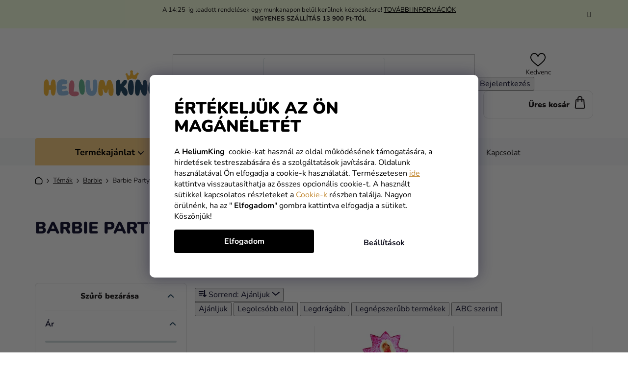

--- FILE ---
content_type: application/javascript; charset=utf-8
request_url: https://cdn.myshoptet.com/usr/api2.dklab.cz/user/documents/_doplnky/poznamka/182997/2864/182997_datalayer_2864.js
body_size: 16293
content:
var dkLabPoznamkaDataLayer = {"configName":"release","domainUrl":"https:\/\/ext.dklab.cz","attachmentsMainFileUrl":"https:\/\/ext.dklab.cz\/_files\/poznamka\/","attachmentsDir":"attachments","options":{"noteAll":0,"manNoteAll":0,"attachmentAll":0,"manAttachment":0,"maxAttachments":5,"maxNoteChars":5000,"enableThumbnails":1,"noteShadow":1,"cartMsg":0,"addProdCode":0,"maxAttachSize":10485760,"allowedExt":[],"checkExt":0,"editNote":1,"hu":{"useWidget":1,"title":"Product note","emptyNote":"Insert product note...","attachmentSelect":"Mell\u00e9klet kiv\u00e1laszt\u00e1sa","attachmentUploaded":"A f\u00e1jl felt\u00f6lt\u00e9se sikeres volt","attachmentNotSelected":"Nincs f\u00e1jl kiv\u00e1lasztva","uploadFailed":"F\u00e1jl felt\u00f6lt\u00e9se sikertelen","attachmentTooBig":"A f\u00e1jl t\u00fal nagy","attachmentLoading":"Attachment uploading...","attachmentProduct":"Term\u00e9k mell\u00e9klet","tooltipMandatoryNote":"Term\u00e9k kos\u00e1rba t\u00e9tele megjegyz\u00e9s n\u00e9lk\u00fcl nem lehets\u00e9ges!","tooltipMandatoryAttachment":"Term\u00e9k kos\u00e1rba t\u00e9tele mell\u00e9klet n\u00e9lk\u00fcl nem lehets\u00e9ges!","tooltipMandatoryNoteAttachment":"A term\u00e9k megjegyz\u00e9s \u00e9s mell\u00e9klet hozz\u00e1ad\u00e1sa n\u00e9lk\u00fcl nem helyezhet\u0151 kos\u00e1rba!","attachmentsExceeded":"T\u00fall\u00e9pte a felt\u00f6lt\u00f6tt mell\u00e9kletek megengedett sz\u00e1m\u00e1t!","numberUploadedAttachment":"Felt\u00f6lt\u00f6tt f\u00e1jlok sz\u00e1ma:","detailBtn":"Detail","manNote":"*k\u00f6telez\u0151 megjegyz\u00e9s","manAttach":"K\u00f6telez\u0151 mell\u00e9klet","cartMsg":"Ellen\u0151rizze a kos\u00e1rban l\u00e9v\u0151 term\u00e9kek megjegyz\u00e9seit \u00e9s mell\u00e9kleteit.","partAmount":"Mennyis\u00e9g:","noNoteAttach":"Megjegyz\u00e9s \u00e9s mell\u00e9klet n\u00e9lk\u00fcl","editorSaveBtn":"Ment\u00e9s","noAllowedExt":"Valamelyik mell\u00e9klet rossz form\u00e1tuma","allowedExtInfo":"Enged\u00e9lyezett mell\u00e9kletek:"},"defaultLanguage":"hu"},"data":{"attachments":{"076a767e-949c-11ee-ba72-82bc9b172827":{"m":1,"n":5,"langs":{"hu":{"s":"Mell\u00e9klet kiv\u00e1laszt\u00e1sa","e":""}}},"076f7584-949c-11ee-99d8-82bc9b172827":{"m":0,"n":5,"langs":{"hu":{"s":"Mell\u00e9klet kiv\u00e1laszt\u00e1sa","e":""}}},"07749f1e-949c-11ee-8443-82bc9b172827":{"m":1,"n":5,"langs":{"hu":{"s":"Mell\u00e9klet kiv\u00e1laszt\u00e1sa","e":""}}},"0779b1ac-949c-11ee-bdcd-82bc9b172827":{"m":1,"n":5,"langs":{"hu":{"s":"Mell\u00e9klet kiv\u00e1laszt\u00e1sa","e":""}}},"077e7d18-949c-11ee-8351-82bc9b172827":{"m":1,"n":5,"langs":{"hu":{"s":"Mell\u00e9klet kiv\u00e1laszt\u00e1sa","e":""}}},"0783b8dc-949c-11ee-89ec-82bc9b172827":{"m":1,"n":5,"langs":{"hu":{"s":"Mell\u00e9klet kiv\u00e1laszt\u00e1sa","e":""}}},"0788c4e4-949c-11ee-9af3-82bc9b172827":{"m":1,"n":5,"langs":{"hu":{"s":"Mell\u00e9klet kiv\u00e1laszt\u00e1sa","e":""}}},"078e6bba-949c-11ee-bf4a-82bc9b172827":{"m":1,"n":5,"langs":{"hu":{"s":"Mell\u00e9klet kiv\u00e1laszt\u00e1sa","e":""}}},"0793c56a-949c-11ee-af6a-82bc9b172827":{"m":1,"n":5,"langs":{"hu":{"s":"Mell\u00e9klet kiv\u00e1laszt\u00e1sa","e":""}}},"0799a142-949c-11ee-9612-82bc9b172827":{"m":1,"n":5,"langs":{"hu":{"s":"Mell\u00e9klet kiv\u00e1laszt\u00e1sa","e":""}}},"079f0d1c-949c-11ee-9c9f-82bc9b172827":{"m":1,"n":5,"langs":{"hu":{"s":"Mell\u00e9klet kiv\u00e1laszt\u00e1sa","e":""}}},"07a43f9e-949c-11ee-aa04-82bc9b172827":{"m":1,"n":5,"langs":{"hu":{"s":"Mell\u00e9klet kiv\u00e1laszt\u00e1sa","e":""}}},"07a9414c-949c-11ee-a97a-82bc9b172827":{"m":1,"n":5,"langs":{"hu":{"s":"Mell\u00e9klet kiv\u00e1laszt\u00e1sa","e":""}}},"07ae4d18-949c-11ee-8b6c-82bc9b172827":{"m":1,"n":5,"langs":{"hu":{"s":"Mell\u00e9klet kiv\u00e1laszt\u00e1sa","e":""}}},"07b31d20-949c-11ee-9304-82bc9b172827":{"m":1,"n":5,"langs":{"hu":{"s":"Mell\u00e9klet kiv\u00e1laszt\u00e1sa","e":""}}},"07b82b94-949c-11ee-93c2-82bc9b172827":{"m":1,"n":5,"langs":{"hu":{"s":"Mell\u00e9klet kiv\u00e1laszt\u00e1sa","e":""}}},"07bd7f0e-949c-11ee-b0c0-82bc9b172827":{"m":1,"n":5,"langs":{"hu":{"s":"Mell\u00e9klet kiv\u00e1laszt\u00e1sa","e":""}}},"07c260f0-949c-11ee-bfec-82bc9b172827":{"m":1,"n":5,"langs":{"hu":{"s":"Mell\u00e9klet kiv\u00e1laszt\u00e1sa","e":""}}},"0c3058a2-d7c7-11f0-901c-2660620d2fdd":{"m":1,"n":5,"langs":{"hu":{"s":"Mell\u00e9klet kiv\u00e1laszt\u00e1sa","e":""}}},"0c33e8dc-d7c7-11f0-8814-2660620d2fdd":{"m":1,"n":5,"langs":{"hu":{"s":"Mell\u00e9klet kiv\u00e1laszt\u00e1sa","e":""}}},"0c3765ac-d7c7-11f0-b5ad-2660620d2fdd":{"m":1,"n":5,"langs":{"hu":{"s":"Mell\u00e9klet kiv\u00e1laszt\u00e1sa","e":""}}},"0c3af1ea-d7c7-11f0-beea-2660620d2fdd":{"m":1,"n":5,"langs":{"hu":{"s":"Mell\u00e9klet kiv\u00e1laszt\u00e1sa","e":""}}},"0c402cac-949c-11ee-a851-82bc9b172827":{"m":1,"n":5,"langs":{"hu":{"s":"Mell\u00e9klet kiv\u00e1laszt\u00e1sa","e":""}}},"0c441696-949c-11ee-978c-82bc9b172827":{"m":1,"n":5,"langs":{"hu":{"s":"Mell\u00e9klet kiv\u00e1laszt\u00e1sa","e":""}}},"0c4421de-d7c7-11f0-9864-2660620d2fdd":{"m":1,"n":5,"langs":{"hu":{"s":"Mell\u00e9klet kiv\u00e1laszt\u00e1sa","e":""}}},"0c47a412-d7c7-11f0-8360-2660620d2fdd":{"m":1,"n":5,"langs":{"hu":{"s":"Mell\u00e9klet kiv\u00e1laszt\u00e1sa","e":""}}},"0c47ceee-949c-11ee-af33-82bc9b172827":{"m":1,"n":5,"langs":{"hu":{"s":"Mell\u00e9klet kiv\u00e1laszt\u00e1sa","e":""}}},"0c553890-949c-11ee-83f0-82bc9b172827":{"m":1,"n":5,"langs":{"hu":{"s":"Mell\u00e9klet kiv\u00e1laszt\u00e1sa","e":""}}},"0c58dc3e-949c-11ee-a2a7-82bc9b172827":{"m":1,"n":5,"langs":{"hu":{"s":"Mell\u00e9klet kiv\u00e1laszt\u00e1sa","e":""}}},"0c5c9162-949c-11ee-b7e4-82bc9b172827":{"m":1,"n":5,"langs":{"hu":{"s":"Mell\u00e9klet kiv\u00e1laszt\u00e1sa","e":""}}},"0c60202a-949c-11ee-af0e-82bc9b172827":{"m":1,"n":5,"langs":{"hu":{"s":"Mell\u00e9klet kiv\u00e1laszt\u00e1sa","e":""}}},"0c63b866-949c-11ee-829f-82bc9b172827":{"m":1,"n":5,"langs":{"hu":{"s":"Mell\u00e9klet kiv\u00e1laszt\u00e1sa","e":""}}},"0c6747d8-949c-11ee-b25e-82bc9b172827":{"m":1,"n":5,"langs":{"hu":{"s":"Mell\u00e9klet kiv\u00e1laszt\u00e1sa","e":""}}},"0c6af428-949c-11ee-b040-82bc9b172827":{"m":1,"n":5,"langs":{"hu":{"s":"Mell\u00e9klet kiv\u00e1laszt\u00e1sa","e":""}}},"0c6e8a34-949c-11ee-9781-82bc9b172827":{"m":1,"n":5,"langs":{"hu":{"s":"Mell\u00e9klet kiv\u00e1laszt\u00e1sa","e":""}}},"0c722cc0-949c-11ee-a4da-82bc9b172827":{"m":1,"n":5,"langs":{"hu":{"s":"Mell\u00e9klet kiv\u00e1laszt\u00e1sa","e":""}}},"0c76a098-949c-11ee-ba19-82bc9b172827":{"m":1,"n":5,"langs":{"hu":{"s":"Mell\u00e9klet kiv\u00e1laszt\u00e1sa","e":""}}},"0cac2be6-949c-11ee-8905-82bc9b172827":{"m":1,"n":5,"langs":{"hu":{"s":"Mell\u00e9klet kiv\u00e1laszt\u00e1sa","e":""}}},"0cb078b8-949c-11ee-bde1-82bc9b172827":{"m":1,"n":5,"langs":{"hu":{"s":"Mell\u00e9klet kiv\u00e1laszt\u00e1sa","e":""}}},"0cb53056-949c-11ee-83b3-82bc9b172827":{"m":1,"n":5,"langs":{"hu":{"s":"Mell\u00e9klet kiv\u00e1laszt\u00e1sa","e":""}}},"0cb94c0e-949c-11ee-9d35-82bc9b172827":{"m":1,"n":5,"langs":{"hu":{"s":"Mell\u00e9klet kiv\u00e1laszt\u00e1sa","e":""}}},"0e5746ca-672c-11ef-ba35-b245c6de326f":{"m":1,"n":5,"langs":{"hu":{"s":"","e":""}}},"0edb292c-672c-11ef-862e-b245c6de326f":{"m":1,"n":5,"langs":{"hu":{"s":"","e":""}}},"0f55a648-672c-11ef-b4b5-b245c6de326f":{"m":1,"n":5,"langs":{"hu":{"s":"","e":""}}},"0fb0e54a-5907-11ef-ad24-0ef1b73755b5":{"m":1,"n":5,"langs":{"hu":{"s":"","e":""}}},"0fb4db5a-5907-11ef-a377-0ef1b73755b5":{"m":1,"n":5,"langs":{"hu":{"s":"","e":""}}},"0fb87f3a-5907-11ef-97c8-0ef1b73755b5":{"m":1,"n":5,"langs":{"hu":{"s":"","e":""}}},"0fbc2d60-5907-11ef-84bc-0ef1b73755b5":{"m":1,"n":5,"langs":{"hu":{"s":"","e":""}}},"0fbfe298-5907-11ef-a849-0ef1b73755b5":{"m":1,"n":5,"langs":{"hu":{"s":"","e":""}}},"0fd12c6e-672c-11ef-8feb-b245c6de326f":{"m":1,"n":5,"langs":{"hu":{"s":"","e":""}}},"104bd5dc-5907-11ef-96e2-0ef1b73755b5":{"m":1,"n":5,"langs":{"hu":{"s":"","e":""}}},"1058309c-672c-11ef-808e-b245c6de326f":{"m":1,"n":5,"langs":{"hu":{"s":"","e":""}}},"11402efc-5907-11ef-a182-0ef1b73755b5":{"m":1,"n":5,"langs":{"hu":{"s":"","e":""}}},"11581e26-672c-11ef-9e27-b245c6de326f":{"m":1,"n":5,"langs":{"hu":{"s":"","e":""}}},"11c4b33e-5907-11ef-9626-0ef1b73755b5":{"m":1,"n":5,"langs":{"hu":{"s":"","e":""}}},"1223104a-672c-11ef-8560-b245c6de326f":{"m":1,"n":5,"langs":{"hu":{"s":"","e":""}}},"12621c96-5907-11ef-8153-0ef1b73755b5":{"m":1,"n":5,"langs":{"hu":{"s":"","e":""}}},"1265e132-5907-11ef-a41f-0ef1b73755b5":{"m":1,"n":5,"langs":{"hu":{"s":"","e":""}}},"1269caa4-5907-11ef-bbd9-0ef1b73755b5":{"m":1,"n":5,"langs":{"hu":{"s":"","e":""}}},"126d8676-5907-11ef-84dd-0ef1b73755b5":{"m":1,"n":5,"langs":{"hu":{"s":"","e":""}}},"1295b47a-5907-11ef-86d8-0ef1b73755b5":{"m":1,"n":5,"langs":{"hu":{"s":"","e":""}}},"12997330-5907-11ef-8eef-0ef1b73755b5":{"m":0,"n":5,"langs":{"hu":{"s":"","e":""}}},"129d253e-5907-11ef-a2d5-0ef1b73755b5":{"m":1,"n":5,"langs":{"hu":{"s":"","e":""}}},"12ebebec-5907-11ef-bbb1-0ef1b73755b5":{"m":0,"n":5,"langs":{"hu":{"s":"","e":""}}},"12f02130-5907-11ef-b89e-0ef1b73755b5":{"m":0,"n":5,"langs":{"hu":{"s":"","e":""}}},"12f447ce-5907-11ef-931a-0ef1b73755b5":{"m":0,"n":5,"langs":{"hu":{"s":"","e":""}}},"12f82ac4-5907-11ef-83ef-0ef1b73755b5":{"m":0,"n":5,"langs":{"hu":{"s":"","e":""}}},"12fc2818-5907-11ef-8d1d-0ef1b73755b5":{"m":1,"n":5,"langs":{"hu":{"s":"","e":""}}},"1333aefe-672c-11ef-ab3f-b245c6de326f":{"m":1,"n":5,"langs":{"hu":{"s":"","e":""}}},"1388de48-5907-11ef-8765-0ef1b73755b5":{"m":1,"n":5,"langs":{"hu":{"s":"","e":""}}},"141ea7f2-5907-11ef-a742-0ef1b73755b5":{"m":1,"n":5,"langs":{"hu":{"s":"","e":""}}},"148eba82-672c-11ef-b04e-b245c6de326f":{"m":1,"n":5,"langs":{"hu":{"s":"","e":""}}},"14a81df2-5907-11ef-8a30-0ef1b73755b5":{"m":1,"n":5,"langs":{"hu":{"s":"","e":""}}},"159ed164-672c-11ef-b89d-b245c6de326f":{"m":1,"n":5,"langs":{"hu":{"s":"","e":""}}},"15c7849c-672c-11ef-91a0-b245c6de326f":{"m":1,"n":5,"langs":{"hu":{"s":"","e":""}}},"15f59d00-672c-11ef-80a8-b245c6de326f":{"m":1,"n":5,"langs":{"hu":{"s":"","e":""}}},"163367ca-672c-11ef-a7b8-b245c6de326f":{"m":1,"n":5,"langs":{"hu":{"s":"","e":""}}},"1657f446-672c-11ef-ad92-b245c6de326f":{"m":1,"n":5,"langs":{"hu":{"s":"","e":""}}},"1686c50a-672c-11ef-9481-b245c6de326f":{"m":1,"n":5,"langs":{"hu":{"s":"","e":""}}},"16974128-672c-11ef-b991-b245c6de326f":{"m":1,"n":5,"langs":{"hu":{"s":"","e":""}}},"16a8b53e-672c-11ef-ab7a-b245c6de326f":{"m":1,"n":5,"langs":{"hu":{"s":"","e":""}}},"16b82bcc-672c-11ef-b3e3-b245c6de326f":{"m":1,"n":5,"langs":{"hu":{"s":"","e":""}}},"172d2c4c-4f99-11ef-bfe7-aa74886fa3c4":{"m":1,"n":5,"langs":{"hu":{"s":"","e":""}}},"1730bd26-4f99-11ef-aa62-aa74886fa3c4":{"m":1,"n":5,"langs":{"hu":{"s":"","e":""}}},"17342d80-4f99-11ef-aa84-aa74886fa3c4":{"m":1,"n":5,"langs":{"hu":{"s":"","e":""}}},"175b7b56-672c-11ef-8c21-b245c6de326f":{"m":1,"n":5,"langs":{"hu":{"s":"","e":""}}},"17b1364a-4f99-11ef-978a-aa74886fa3c4":{"m":1,"n":5,"langs":{"hu":{"s":"","e":""}}},"17c74a02-672c-11ef-8fcc-b245c6de326f":{"m":1,"n":5,"langs":{"hu":{"s":"","e":""}}},"17d3cb6a-672c-11ef-8ee5-b245c6de326f":{"m":1,"n":5,"langs":{"hu":{"s":"","e":""}}},"1833e090-672c-11ef-8c2d-b245c6de326f":{"m":1,"n":5,"langs":{"hu":{"s":"","e":""}}},"183d2b3c-4f99-11ef-a3ad-aa74886fa3c4":{"m":1,"n":5,"langs":{"hu":{"s":"","e":""}}},"18982d70-672c-11ef-a922-b245c6de326f":{"m":1,"n":5,"langs":{"hu":{"s":"","e":""}}},"1917df34-672c-11ef-81d8-b245c6de326f":{"m":1,"n":5,"langs":{"hu":{"s":"","e":""}}},"193b5284-4f99-11ef-9500-aa74886fa3c4":{"m":1,"n":5,"langs":{"hu":{"s":"","e":""}}},"19ad177a-672c-11ef-a2fc-b245c6de326f":{"m":1,"n":5,"langs":{"hu":{"s":"","e":""}}},"19c3aa6c-4f99-11ef-b231-aa74886fa3c4":{"m":1,"n":5,"langs":{"hu":{"s":"","e":""}}},"19c7b620-4f99-11ef-b1da-aa74886fa3c4":{"m":1,"n":5,"langs":{"hu":{"s":"","e":""}}},"19cb62de-4f99-11ef-a97c-aa74886fa3c4":{"m":1,"n":5,"langs":{"hu":{"s":"","e":""}}},"19e54ce4-4f99-11ef-8f4a-aa74886fa3c4":{"m":1,"n":5,"langs":{"hu":{"s":"","e":""}}},"19e9cc10-4f99-11ef-ab06-aa74886fa3c4":{"m":1,"n":5,"langs":{"hu":{"s":"","e":""}}},"19edb7f8-4f99-11ef-b9f2-aa74886fa3c4":{"m":1,"n":5,"langs":{"hu":{"s":"","e":""}}},"1a2fecea-4f99-11ef-98d9-aa74886fa3c4":{"m":1,"n":5,"langs":{"hu":{"s":"","e":""}}},"1a338ac6-4f99-11ef-95b2-aa74886fa3c4":{"m":1,"n":5,"langs":{"hu":{"s":"","e":""}}},"1a375cb4-4f99-11ef-8612-aa74886fa3c4":{"m":1,"n":5,"langs":{"hu":{"s":"","e":""}}},"1a47f894-4f99-11ef-9eb3-aa74886fa3c4":{"m":1,"n":5,"langs":{"hu":{"s":"","e":""}}},"1a483c78-672c-11ef-ac46-b245c6de326f":{"m":1,"n":5,"langs":{"hu":{"s":"","e":""}}},"1addb208-4f99-11ef-9068-aa74886fa3c4":{"m":1,"n":5,"langs":{"hu":{"s":"","e":""}}},"1ae10c28-672c-11ef-b92c-b245c6de326f":{"m":1,"n":5,"langs":{"hu":{"s":"","e":""}}},"1b6c19b2-4f99-11ef-9073-aa74886fa3c4":{"m":1,"n":5,"langs":{"hu":{"s":"","e":""}}},"1b76c42a-672c-11ef-95c3-b245c6de326f":{"m":1,"n":5,"langs":{"hu":{"s":"","e":""}}},"1e4ba442-bb1d-11ee-a2f7-7e2ad47941cc":{"m":0,"n":5,"langs":{"hu":{"s":"","e":""}}},"1e788476-bb1d-11ee-9aad-7e2ad47941cc":{"m":0,"n":5,"langs":{"hu":{"s":"","e":""}}},"2027c64a-bfd4-11ee-afd3-960443ff296d":{"m":0,"n":5,"langs":{"hu":{"s":"","e":""}}},"202e6a04-bfd4-11ee-80fb-960443ff296d":{"m":0,"n":5,"langs":{"hu":{"s":"","e":""}}},"2034adec-bfd4-11ee-8a41-960443ff296d":{"m":0,"n":5,"langs":{"hu":{"s":"","e":""}}},"203ae82e-bfd4-11ee-b24d-960443ff296d":{"m":0,"n":5,"langs":{"hu":{"s":"","e":""}}},"2168a7f0-124e-11ef-b203-822c3a548745":{"m":0,"n":5,"langs":{"hu":{"s":"","e":""}}},"23471890-6829-11f0-9235-3ef34ab64b46":{"m":0,"n":5,"langs":{"hu":{"s":"","e":""}}},"23648574-6829-11f0-8aa9-3ef34ab64b46":{"m":0,"n":5,"langs":{"hu":{"s":"","e":""}}},"2369e1cc-6829-11f0-aee0-3ef34ab64b46":{"m":0,"n":5,"langs":{"hu":{"s":"","e":""}}},"236ec552-6829-11f0-88e0-3ef34ab64b46":{"m":0,"n":5,"langs":{"hu":{"s":"","e":""}}},"2373ac84-6829-11f0-adef-3ef34ab64b46":{"m":0,"n":5,"langs":{"hu":{"s":"","e":""}}},"2378c35e-6829-11f0-9c49-3ef34ab64b46":{"m":0,"n":5,"langs":{"hu":{"s":"","e":""}}},"237db27e-6829-11f0-884e-3ef34ab64b46":{"m":0,"n":5,"langs":{"hu":{"s":"","e":""}}},"2382b71a-6829-11f0-9148-3ef34ab64b46":{"m":0,"n":5,"langs":{"hu":{"s":"","e":""}}},"2387b76a-6829-11f0-a45e-3ef34ab64b46":{"m":0,"n":5,"langs":{"hu":{"s":"","e":""}}},"238d52c4-6829-11f0-846f-3ef34ab64b46":{"m":0,"n":5,"langs":{"hu":{"s":"","e":""}}},"23927b00-6829-11f0-b239-3ef34ab64b46":{"m":0,"n":5,"langs":{"hu":{"s":"","e":""}}},"23eb500c-1705-11ef-81f3-1e9379590d22":{"m":0,"n":5,"langs":{"hu":{"s":"","e":""}}},"2419bc30-1705-11ef-af14-1e9379590d22":{"m":0,"n":5,"langs":{"hu":{"s":"","e":""}}},"25112182-9ed3-11ee-a6b7-aa229da30aba":{"m":0,"n":5,"langs":{"hu":{"s":"","e":""}}},"2521a124-9ed3-11ee-a14e-aa229da30aba":{"m":0,"n":5,"langs":{"hu":{"s":"","e":""}}},"2531bca8-9ed3-11ee-8eb3-aa229da30aba":{"m":0,"n":5,"langs":{"hu":{"s":"","e":""}}},"25446470-9ed3-11ee-82cf-aa229da30aba":{"m":0,"n":5,"langs":{"hu":{"s":"","e":""}}},"2553a232-9ed3-11ee-ba16-aa229da30aba":{"m":0,"n":5,"langs":{"hu":{"s":"","e":""}}},"25638ae4-9ed3-11ee-a8a8-aa229da30aba":{"m":0,"n":5,"langs":{"hu":{"s":"","e":""}}},"36735c7a-59d0-11ef-a4a2-0a002994d5df":{"m":1,"n":5,"langs":{"hu":{"s":"","e":""}}},"36f0e85c-59d0-11ef-a38f-0a002994d5df":{"m":1,"n":5,"langs":{"hu":{"s":"","e":""}}},"37c18c14-59d0-11ef-84b1-0a002994d5df":{"m":1,"n":5,"langs":{"hu":{"s":"","e":""}}},"37eda948-59d0-11ef-b404-0a002994d5df":{"m":1,"n":5,"langs":{"hu":{"s":"","e":""}}},"37f160ce-59d0-11ef-9b64-0a002994d5df":{"m":1,"n":5,"langs":{"hu":{"s":"","e":""}}},"3c353cde-5519-11ef-85e2-928f9f2739a2":{"m":1,"n":5,"langs":{"hu":{"s":"","e":""}}},"3c6da174-5e87-11ef-a018-42269e875eb0":{"m":1,"n":5,"langs":{"hu":{"s":"","e":""}}},"3cd69964-5062-11ef-9661-aa74886fa3c4":{"m":1,"n":5,"langs":{"hu":{"s":"","e":""}}},"3cda5afe-5062-11ef-97fc-aa74886fa3c4":{"m":1,"n":5,"langs":{"hu":{"s":"","e":""}}},"3cddde2c-5062-11ef-aa2a-aa74886fa3c4":{"m":1,"n":5,"langs":{"hu":{"s":"","e":""}}},"3ce220ea-5062-11ef-a0cc-aa74886fa3c4":{"m":1,"n":5,"langs":{"hu":{"s":"","e":""}}},"3dd780a8-5062-11ef-b848-aa74886fa3c4":{"m":1,"n":5,"langs":{"hu":{"s":"","e":""}}},"3e648278-5062-11ef-a6ee-aa74886fa3c4":{"m":1,"n":5,"langs":{"hu":{"s":"","e":""}}},"3f868d7c-5062-11ef-b378-aa74886fa3c4":{"m":1,"n":5,"langs":{"hu":{"s":"","e":""}}},"3f8a826a-5062-11ef-9219-aa74886fa3c4":{"m":1,"n":5,"langs":{"hu":{"s":"","e":""}}},"3f8ea0e8-5062-11ef-a43d-aa74886fa3c4":{"m":1,"n":5,"langs":{"hu":{"s":"","e":""}}},"3f9272ae-5062-11ef-8140-aa74886fa3c4":{"m":1,"n":5,"langs":{"hu":{"s":"","e":""}}},"3f9693ac-5062-11ef-8b23-aa74886fa3c4":{"m":1,"n":5,"langs":{"hu":{"s":"","e":""}}},"3f9aafb4-5062-11ef-a2ce-aa74886fa3c4":{"m":1,"n":5,"langs":{"hu":{"s":"","e":""}}},"3f9e92be-5062-11ef-b384-aa74886fa3c4":{"m":1,"n":5,"langs":{"hu":{"s":"","e":""}}},"3fa2967a-5062-11ef-8051-aa74886fa3c4":{"m":1,"n":5,"langs":{"hu":{"s":"","e":""}}},"3fcc3642-5062-11ef-91a1-aa74886fa3c4":{"m":1,"n":5,"langs":{"hu":{"s":"","e":""}}},"3fd67936-5062-11ef-b459-aa74886fa3c4":{"m":1,"n":5,"langs":{"hu":{"s":"","e":""}}},"3fda6b86-5062-11ef-926a-aa74886fa3c4":{"m":1,"n":5,"langs":{"hu":{"s":"","e":""}}},"3fdedd74-5062-11ef-8e17-aa74886fa3c4":{"m":1,"n":5,"langs":{"hu":{"s":"","e":""}}},"3fe256b6-5062-11ef-8a3e-aa74886fa3c4":{"m":1,"n":5,"langs":{"hu":{"s":"","e":""}}},"4077ca48-5062-11ef-abe7-aa74886fa3c4":{"m":1,"n":5,"langs":{"hu":{"s":"","e":""}}},"4109521a-5062-11ef-b9c6-aa74886fa3c4":{"m":1,"n":5,"langs":{"hu":{"s":"","e":""}}},"41a18904-5062-11ef-87e2-aa74886fa3c4":{"m":1,"n":5,"langs":{"hu":{"s":"","e":""}}},"41c002a0-2170-11f0-88e9-0ef1b73755b5":{"m":1,"n":5,"langs":{"hu":{"s":"","e":""}}},"41ceea2c-2170-11f0-8907-0ef1b73755b5":{"m":1,"n":5,"langs":{"hu":{"s":"","e":""}}},"41da9b24-2170-11f0-813d-0ef1b73755b5":{"m":1,"n":5,"langs":{"hu":{"s":"","e":""}}},"41e70bde-2170-11f0-a993-0ef1b73755b5":{"m":1,"n":5,"langs":{"hu":{"s":"","e":""}}},"41f76024-2170-11f0-978c-0ef1b73755b5":{"m":1,"n":5,"langs":{"hu":{"s":"","e":""}}},"440035e4-2170-11f0-94fa-0ef1b73755b5":{"m":1,"n":5,"langs":{"hu":{"s":"","e":""}}},"4406bbda-2170-11f0-981f-0ef1b73755b5":{"m":1,"n":5,"langs":{"hu":{"s":"","e":""}}},"44093df6-2170-11f0-aaee-0ef1b73755b5":{"m":1,"n":5,"langs":{"hu":{"s":"","e":""}}},"441062e8-2170-11f0-b3ec-0ef1b73755b5":{"m":1,"n":5,"langs":{"hu":{"s":"","e":""}}},"4418d89c-2170-11f0-80f7-0ef1b73755b5":{"m":1,"n":5,"langs":{"hu":{"s":"","e":""}}},"488ed160-bbe6-11ee-b286-aa229da30aba":{"m":0,"n":5,"langs":{"hu":{"s":"","e":""}}},"48980028-bbe6-11ee-95ae-aa229da30aba":{"m":0,"n":5,"langs":{"hu":{"s":"","e":""}}},"489cc04a-bbe6-11ee-9632-aa229da30aba":{"m":0,"n":5,"langs":{"hu":{"s":"","e":""}}},"4b6b52ee-c09d-11ee-a3d3-ea8a4afca3d9":{"m":0,"n":5,"langs":{"hu":{"s":"","e":""}}},"50837800-9f9c-11ee-856e-3e5eb9a3f9dd":{"m":0,"n":5,"langs":{"hu":{"s":"","e":""}}},"509861e8-9f9c-11ee-99df-3e5eb9a3f9dd":{"m":0,"n":5,"langs":{"hu":{"s":"","e":""}}},"50ae6fce-9f9c-11ee-bbfb-3e5eb9a3f9dd":{"m":0,"n":5,"langs":{"hu":{"s":"","e":""}}},"50c6501c-9f9c-11ee-aec8-3e5eb9a3f9dd":{"m":0,"n":5,"langs":{"hu":{"s":"","e":""}}},"51b9674a-68f2-11f0-a61c-02df88816e7e":{"m":0,"n":5,"langs":{"hu":{"s":"","e":""}}},"51ce41e0-17ce-11ef-9892-f6ebb321f56c":{"m":0,"n":5,"langs":{"hu":{"s":"","e":""}}},"52fd54f4-68f2-11f0-9daa-02df88816e7e":{"m":0,"n":5,"langs":{"hu":{"s":"","e":""}}},"53b79dd2-9ae5-11ee-b6b8-664bf65c3b8e":{"m":0,"n":5,"langs":{"hu":{"s":"","e":""}}},"540b41bc-68f2-11f0-ab5a-02df88816e7e":{"m":0,"n":5,"langs":{"hu":{"s":"","e":""}}},"54eb23d6-9ae5-11ee-8509-664bf65c3b8e":{"m":0,"n":5,"langs":{"hu":{"s":"","e":""}}},"55349f02-68f2-11f0-831e-02df88816e7e":{"m":0,"n":5,"langs":{"hu":{"s":"","e":""}}},"580a2632-17ce-11ef-a111-f6ebb321f56c":{"m":0,"n":5,"langs":{"hu":{"s":"","e":""}}},"606474c4-6407-11ef-b1e7-76dc56b8f814":{"m":1,"n":5,"langs":{"hu":{"s":"","e":""}}},"6068db22-6407-11ef-9868-76dc56b8f814":{"m":1,"n":5,"langs":{"hu":{"s":"","e":""}}},"606d24a2-6407-11ef-b1c7-76dc56b8f814":{"m":1,"n":5,"langs":{"hu":{"s":"","e":""}}},"6072669c-6407-11ef-81c2-76dc56b8f814":{"m":1,"n":5,"langs":{"hu":{"s":"","e":""}}},"6076bfbc-6407-11ef-a5d3-76dc56b8f814":{"m":1,"n":5,"langs":{"hu":{"s":"","e":""}}},"607adb9c-6407-11ef-98a5-76dc56b8f814":{"m":1,"n":5,"langs":{"hu":{"s":"","e":""}}},"61154ef2-6407-11ef-ba5a-76dc56b8f814":{"m":1,"n":5,"langs":{"hu":{"s":"","e":""}}},"62df39a0-6407-11ef-9e46-76dc56b8f814":{"m":1,"n":5,"langs":{"hu":{"s":"","e":""}}},"62e2fbee-6407-11ef-a93c-76dc56b8f814":{"m":1,"n":5,"langs":{"hu":{"s":"","e":""}}},"630f5b6c-6407-11ef-907c-76dc56b8f814":{"m":1,"n":5,"langs":{"hu":{"s":"","e":""}}},"63133282-6407-11ef-8311-76dc56b8f814":{"m":1,"n":5,"langs":{"hu":{"s":"","e":""}}},"631712a8-6407-11ef-90ac-76dc56b8f814":{"m":1,"n":5,"langs":{"hu":{"s":"","e":""}}},"6320016a-6407-11ef-b0a0-76dc56b8f814":{"m":1,"n":5,"langs":{"hu":{"s":"","e":""}}},"6323cd2c-6407-11ef-b308-76dc56b8f814":{"m":1,"n":5,"langs":{"hu":{"s":"","e":""}}},"6331e812-6407-11ef-a6e2-76dc56b8f814":{"m":1,"n":5,"langs":{"hu":{"s":"","e":""}}},"638856fc-6407-11ef-9d27-76dc56b8f814":{"m":1,"n":5,"langs":{"hu":{"s":"","e":""}}},"638c9ee2-6407-11ef-947f-76dc56b8f814":{"m":1,"n":5,"langs":{"hu":{"s":"","e":""}}},"639479c8-6407-11ef-a85a-76dc56b8f814":{"m":1,"n":5,"langs":{"hu":{"s":"","e":""}}},"639892ba-6407-11ef-b2af-76dc56b8f814":{"m":1,"n":5,"langs":{"hu":{"s":"","e":""}}},"639cb052-6407-11ef-88fd-76dc56b8f814":{"m":1,"n":5,"langs":{"hu":{"s":"","e":""}}},"642fe778-6407-11ef-8702-76dc56b8f814":{"m":1,"n":5,"langs":{"hu":{"s":"","e":""}}},"6849a266-512b-11ef-a023-76394857a633":{"m":1,"n":5,"langs":{"hu":{"s":"","e":""}}},"684d8c14-512b-11ef-842a-76394857a633":{"m":1,"n":5,"langs":{"hu":{"s":"","e":""}}},"68518792-512b-11ef-8d66-76394857a633":{"m":1,"n":5,"langs":{"hu":{"s":"","e":""}}},"68ce2ad6-512b-11ef-a66a-76394857a633":{"m":1,"n":5,"langs":{"hu":{"s":"","e":""}}},"68d1d456-512b-11ef-ab7b-76394857a633":{"m":1,"n":5,"langs":{"hu":{"s":"","e":""}}},"69c6662e-512b-11ef-9246-76394857a633":{"m":1,"n":5,"langs":{"hu":{"s":"","e":""}}},"6a4e3702-512b-11ef-b46e-76394857a633":{"m":1,"n":5,"langs":{"hu":{"s":"","e":""}}},"6a4e4ad6-5a99-11ef-9860-8652e52c6cd1":{"m":1,"n":5,"langs":{"hu":{"s":"","e":""}}},"6a521120-5a99-11ef-8e49-8652e52c6cd1":{"m":1,"n":5,"langs":{"hu":{"s":"","e":""}}},"6a55c7f2-5a99-11ef-9099-8652e52c6cd1":{"m":1,"n":5,"langs":{"hu":{"s":"","e":""}}},"6a59564c-5a99-11ef-9f8a-8652e52c6cd1":{"m":1,"n":5,"langs":{"hu":{"s":"","e":""}}},"6ae283fe-5a99-11ef-ad78-8652e52c6cd1":{"m":1,"n":5,"langs":{"hu":{"s":"","e":""}}},"6b50275a-512b-11ef-ab4f-76394857a633":{"m":1,"n":5,"langs":{"hu":{"s":"","e":""}}},"6b547b2a-512b-11ef-a77c-76394857a633":{"m":1,"n":5,"langs":{"hu":{"s":"","e":""}}},"6b7a4748-5a99-11ef-b528-8652e52c6cd1":{"m":1,"n":5,"langs":{"hu":{"s":"","e":""}}},"6b95a9c4-512b-11ef-9bbe-76394857a633":{"m":1,"n":5,"langs":{"hu":{"s":"","e":""}}},"6b9ac2ba-512b-11ef-86c4-76394857a633":{"m":1,"n":5,"langs":{"hu":{"s":"","e":""}}},"6b9fc666-512b-11ef-adc8-76394857a633":{"m":1,"n":5,"langs":{"hu":{"s":"","e":""}}},"6babb426-512b-11ef-972e-76394857a633":{"m":1,"n":5,"langs":{"hu":{"s":"","e":""}}},"6be898be-512b-11ef-b841-76394857a633":{"m":1,"n":5,"langs":{"hu":{"s":"","e":""}}},"6bec588c-512b-11ef-962a-76394857a633":{"m":1,"n":5,"langs":{"hu":{"s":"","e":""}}},"6bfb72a4-512b-11ef-a9fd-76394857a633":{"m":1,"n":5,"langs":{"hu":{"s":"","e":""}}},"6c10635e-5a99-11ef-a187-8652e52c6cd1":{"m":1,"n":5,"langs":{"hu":{"s":"","e":""}}},"6c89538a-512b-11ef-827d-76394857a633":{"m":1,"n":5,"langs":{"hu":{"s":"","e":""}}},"6d05b49e-5a99-11ef-9124-8652e52c6cd1":{"m":1,"n":5,"langs":{"hu":{"s":"","e":""}}},"6d0a4c84-5a99-11ef-a405-8652e52c6cd1":{"m":1,"n":5,"langs":{"hu":{"s":"","e":""}}},"6d0e5c2a-5a99-11ef-beed-8652e52c6cd1":{"m":1,"n":5,"langs":{"hu":{"s":"","e":""}}},"6d121fe0-5a99-11ef-baa5-8652e52c6cd1":{"m":1,"n":5,"langs":{"hu":{"s":"","e":""}}},"6d16baf0-5a99-11ef-930c-8652e52c6cd1":{"m":1,"n":5,"langs":{"hu":{"s":"","e":""}}},"6d1ad8b0-5a99-11ef-b82f-8652e52c6cd1":{"m":1,"n":5,"langs":{"hu":{"s":"","e":""}}},"6d1b418c-512b-11ef-ac3a-76394857a633":{"m":1,"n":5,"langs":{"hu":{"s":"","e":""}}},"6d1f03c2-5a99-11ef-9657-8652e52c6cd1":{"m":1,"n":5,"langs":{"hu":{"s":"","e":""}}},"6d22ebb8-5a99-11ef-9505-8652e52c6cd1":{"m":1,"n":5,"langs":{"hu":{"s":"","e":""}}},"6d4bb7aa-5a99-11ef-bc63-8652e52c6cd1":{"m":1,"n":5,"langs":{"hu":{"s":"","e":""}}},"6d4f6b0c-5a99-11ef-bd00-8652e52c6cd1":{"m":1,"n":5,"langs":{"hu":{"s":"","e":""}}},"6d572b12-5a99-11ef-b9b9-8652e52c6cd1":{"m":1,"n":5,"langs":{"hu":{"s":"","e":""}}},"6d5b0c00-5a99-11ef-a925-8652e52c6cd1":{"m":1,"n":5,"langs":{"hu":{"s":"","e":""}}},"6de41838-5a99-11ef-a753-8652e52c6cd1":{"m":1,"n":5,"langs":{"hu":{"s":"","e":""}}},"6e6bfb72-5a99-11ef-ad95-8652e52c6cd1":{"m":1,"n":5,"langs":{"hu":{"s":"","e":""}}},"6ef49c02-5a99-11ef-9395-8652e52c6cd1":{"m":1,"n":5,"langs":{"hu":{"s":"","e":""}}},"76633882-bcaf-11ee-b79d-960443ff296d":{"m":0,"n":5,"langs":{"hu":{"s":"","e":""}}},"768d4f5a-bcaf-11ee-8e15-960443ff296d":{"m":0,"n":5,"langs":{"hu":{"s":"","e":""}}},"76946af6-bcaf-11ee-a599-960443ff296d":{"m":0,"n":5,"langs":{"hu":{"s":"","e":""}}},"7918ae62-69bb-11f0-98fc-c6de4e412fdc":{"m":0,"n":5,"langs":{"hu":{"s":"","e":""}}},"7945af5c-69bb-11f0-bef4-c6de4e412fdc":{"m":0,"n":5,"langs":{"hu":{"s":"","e":""}}},"794c05aa-69bb-11f0-82fa-c6de4e412fdc":{"m":0,"n":5,"langs":{"hu":{"s":"","e":""}}},"7950d576-69bb-11f0-9061-c6de4e412fdc":{"m":0,"n":5,"langs":{"hu":{"s":"","e":""}}},"79560e2e-69bb-11f0-92ee-c6de4e412fdc":{"m":0,"n":5,"langs":{"hu":{"s":"","e":""}}},"795c05fe-69bb-11f0-925d-c6de4e412fdc":{"m":0,"n":5,"langs":{"hu":{"s":"","e":""}}},"79617e3a-69bb-11f0-b6f4-c6de4e412fdc":{"m":0,"n":5,"langs":{"hu":{"s":"","e":""}}},"79665ef0-69bb-11f0-a2ec-c6de4e412fdc":{"m":0,"n":5,"langs":{"hu":{"s":"","e":""}}},"796b6c60-69bb-11f0-8a08-c6de4e412fdc":{"m":0,"n":5,"langs":{"hu":{"s":"","e":""}}},"7989d5c4-13e0-11ef-bd8b-ae59ed3caaae":{"m":0,"n":5,"langs":{"hu":{"s":"","e":""}}},"79a2806a-13e0-11ef-a386-ae59ed3caaae":{"m":0,"n":5,"langs":{"hu":{"s":"","e":""}}},"7bd8222a-a065-11ee-98c3-c23895735dfc":{"m":0,"n":5,"langs":{"hu":{"s":"","e":""}}},"7be09c66-a065-11ee-9e02-c23895735dfc":{"m":0,"n":5,"langs":{"hu":{"s":"","e":""}}},"7be5256a-a065-11ee-9ce6-c23895735dfc":{"m":0,"n":5,"langs":{"hu":{"s":"","e":""}}},"7be9eabe-a065-11ee-91a6-c23895735dfc":{"m":0,"n":5,"langs":{"hu":{"s":"","e":""}}},"7d812b52-0f29-11ef-af8c-822c3a548745":{"m":0,"n":5,"langs":{"hu":{"s":"","e":""}}},"7dca5174-0f29-11ef-bc0e-822c3a548745":{"m":0,"n":5,"langs":{"hu":{"s":"","e":""}}},"7e588822-f796-11ee-93d4-4e7bb1947871":{"m":0,"n":5,"langs":{"hu":{"s":"","e":""}}},"87bc8a50-246d-11ee-adb6-c2d95f10c35c":{"m":0,"n":5,"langs":{"hu":{"s":"","e":""}}},"87c4ea92-246d-11ee-8d44-c2d95f10c35c":{"m":0,"n":5,"langs":{"hu":{"s":"","e":""}}},"87d431e6-246d-11ee-b3c7-c2d95f10c35c":{"m":0,"n":5,"langs":{"hu":{"s":"","e":""}}},"87dda622-246d-11ee-8f75-c2d95f10c35c":{"m":0,"n":5,"langs":{"hu":{"s":"","e":""}}},"87e7e51a-246d-11ee-b19e-c2d95f10c35c":{"m":0,"n":5,"langs":{"hu":{"s":"","e":""}}},"87f275c0-246d-11ee-a5cb-c2d95f10c35c":{"m":0,"n":5,"langs":{"hu":{"s":"","e":""}}},"8801ef28-246d-11ee-8c63-c2d95f10c35c":{"m":0,"n":5,"langs":{"hu":{"s":"","e":""}}},"8809d67a-246d-11ee-835e-c2d95f10c35c":{"m":0,"n":5,"langs":{"hu":{"s":"","e":""}}},"8810c782-246d-11ee-aed0-c2d95f10c35c":{"m":0,"n":5,"langs":{"hu":{"s":"","e":""}}},"8817aef8-246d-11ee-9854-c2d95f10c35c":{"m":0,"n":5,"langs":{"hu":{"s":"","e":""}}},"881faea0-246d-11ee-a853-c2d95f10c35c":{"m":0,"n":5,"langs":{"hu":{"s":"","e":""}}},"8827e49e-246d-11ee-923e-c2d95f10c35c":{"m":0,"n":5,"langs":{"hu":{"s":"","e":""}}},"8835c29e-246d-11ee-a1ae-c2d95f10c35c":{"m":0,"n":5,"langs":{"hu":{"s":"","e":""}}},"883e03be-246d-11ee-a24e-c2d95f10c35c":{"m":0,"n":5,"langs":{"hu":{"s":"","e":""}}},"8844e08a-246d-11ee-b390-c2d95f10c35c":{"m":0,"n":5,"langs":{"hu":{"s":"","e":""}}},"884bcd3c-246d-11ee-a7e1-c2d95f10c35c":{"m":0,"n":5,"langs":{"hu":{"s":"","e":""}}},"88535c78-246d-11ee-bb5f-c2d95f10c35c":{"m":0,"n":5,"langs":{"hu":{"s":"","e":""}}},"885b5cde-246d-11ee-8de4-c2d95f10c35c":{"m":0,"n":5,"langs":{"hu":{"s":"","e":""}}},"8862061a-246d-11ee-b80f-c2d95f10c35c":{"m":0,"n":5,"langs":{"hu":{"s":"","e":""}}},"886891c4-246d-11ee-bc88-c2d95f10c35c":{"m":0,"n":5,"langs":{"hu":{"s":"","e":""}}},"88703eec-246d-11ee-a343-c2d95f10c35c":{"m":0,"n":5,"langs":{"hu":{"s":"","e":""}}},"8878b9a0-246d-11ee-a121-c2d95f10c35c":{"m":0,"n":5,"langs":{"hu":{"s":"","e":""}}},"887fab66-246d-11ee-bdd4-c2d95f10c35c":{"m":0,"n":5,"langs":{"hu":{"s":"","e":""}}},"888db058-246d-11ee-94bc-c2d95f10c35c":{"m":0,"n":5,"langs":{"hu":{"s":"","e":""}}},"88965942-246d-11ee-901d-c2d95f10c35c":{"m":0,"n":5,"langs":{"hu":{"s":"","e":""}}},"889e2302-246d-11ee-95bf-c2d95f10c35c":{"m":0,"n":5,"langs":{"hu":{"s":"","e":""}}},"88a58a0c-246d-11ee-8488-c2d95f10c35c":{"m":0,"n":5,"langs":{"hu":{"s":"","e":""}}},"88ac8a0a-246d-11ee-88a7-c2d95f10c35c":{"m":0,"n":5,"langs":{"hu":{"s":"","e":""}}},"88b516d4-246d-11ee-b16f-c2d95f10c35c":{"m":0,"n":5,"langs":{"hu":{"s":"","e":""}}},"88bc4ef4-246d-11ee-a200-c2d95f10c35c":{"m":0,"n":5,"langs":{"hu":{"s":"","e":""}}},"88c6b11e-246d-11ee-bb4c-c2d95f10c35c":{"m":0,"n":5,"langs":{"hu":{"s":"","e":""}}},"88ce9cf8-246d-11ee-9577-c2d95f10c35c":{"m":0,"n":5,"langs":{"hu":{"s":"","e":""}}},"88d7a3d4-246d-11ee-817c-c2d95f10c35c":{"m":0,"n":5,"langs":{"hu":{"s":"","e":""}}},"88e0fd58-246d-11ee-946b-c2d95f10c35c":{"m":0,"n":5,"langs":{"hu":{"s":"","e":""}}},"88e88348-246d-11ee-9b40-c2d95f10c35c":{"m":0,"n":5,"langs":{"hu":{"s":"","e":""}}},"88ef372e-246d-11ee-b27d-c2d95f10c35c":{"m":0,"n":5,"langs":{"hu":{"s":"","e":""}}},"8906634a-246d-11ee-a583-c2d95f10c35c":{"m":0,"n":5,"langs":{"hu":{"s":"","e":""}}},"8cfebda4-64d0-11ef-a964-f6ca94fceb77":{"m":1,"n":5,"langs":{"hu":{"s":"","e":""}}},"8d81403a-64d0-11ef-b235-f6ca94fceb77":{"m":1,"n":5,"langs":{"hu":{"s":"","e":""}}},"8deb96be-5b62-11ef-a55b-0ef1b73755b5":{"m":1,"n":5,"langs":{"hu":{"s":"","e":""}}},"8def705e-5b62-11ef-a959-0ef1b73755b5":{"m":1,"n":5,"langs":{"hu":{"s":"","e":""}}},"8df41d66-5b62-11ef-b894-0ef1b73755b5":{"m":1,"n":5,"langs":{"hu":{"s":"","e":""}}},"8e67d8f6-64d0-11ef-aab3-f6ca94fceb77":{"m":1,"n":5,"langs":{"hu":{"s":"","e":""}}},"8e8e7e16-64d0-11ef-aada-f6ca94fceb77":{"m":1,"n":5,"langs":{"hu":{"s":"","e":""}}},"8eacacec-64d0-11ef-ad8a-f6ca94fceb77":{"m":1,"n":5,"langs":{"hu":{"s":"","e":""}}},"8ebfdff6-64d0-11ef-a072-f6ca94fceb77":{"m":1,"n":5,"langs":{"hu":{"s":"","e":""}}},"8edd247a-5b62-11ef-8dd7-0ef1b73755b5":{"m":1,"n":5,"langs":{"hu":{"s":"","e":""}}},"8f688ace-5b62-11ef-a384-0ef1b73755b5":{"m":1,"n":5,"langs":{"hu":{"s":"","e":""}}},"8f6d1a12-5b62-11ef-9394-0ef1b73755b5":{"m":1,"n":5,"langs":{"hu":{"s":"","e":""}}},"8f71bdc4-5b62-11ef-af9e-0ef1b73755b5":{"m":1,"n":5,"langs":{"hu":{"s":"","e":""}}},"8f76882c-5b62-11ef-a5b0-0ef1b73755b5":{"m":1,"n":5,"langs":{"hu":{"s":"","e":""}}},"8f854a1a-5b62-11ef-86f3-0ef1b73755b5":{"m":1,"n":5,"langs":{"hu":{"s":"","e":""}}},"8f8a055a-5b62-11ef-bad0-0ef1b73755b5":{"m":1,"n":5,"langs":{"hu":{"s":"","e":""}}},"8f8eba5a-5b62-11ef-88e5-0ef1b73755b5":{"m":1,"n":5,"langs":{"hu":{"s":"","e":""}}},"90266b66-5b62-11ef-8b60-0ef1b73755b5":{"m":1,"n":5,"langs":{"hu":{"s":"","e":""}}},"927d29fc-e7e7-11ee-85da-72a918af8f09":{"m":0,"n":5,"langs":{"hu":{"s":"","e":""}}},"929214d4-e7e7-11ee-8449-72a918af8f09":{"m":0,"n":5,"langs":{"hu":{"s":"","e":""}}},"931bd8d6-e7e7-11ee-a7df-72a918af8f09":{"m":0,"n":5,"langs":{"hu":{"s":"","e":""}}},"9433b680-e7e7-11ee-8fb8-72a918af8f09":{"m":0,"n":5,"langs":{"hu":{"s":"","e":""}}},"9477d540-e7e7-11ee-90d7-72a918af8f09":{"m":0,"n":5,"langs":{"hu":{"s":"","e":""}}},"94d16a00-3f18-11ef-94cb-a2aba350906b":{"m":1,"n":5,"langs":{"hu":{"s":"","e":""}}},"94f627aa-3f18-11ef-a224-a2aba350906b":{"m":1,"n":5,"langs":{"hu":{"s":"","e":""}}},"950d9ea8-3f18-11ef-95f2-a2aba350906b":{"m":1,"n":5,"langs":{"hu":{"s":"","e":""}}},"95e55592-e7e7-11ee-904b-72a918af8f09":{"m":0,"n":5,"langs":{"hu":{"s":"","e":""}}},"9de67c10-d50b-11ee-b72a-564987969f05":{"m":0,"n":5,"langs":{"hu":{"s":"","e":""}}},"9ded077e-d50b-11ee-9cea-564987969f05":{"m":0,"n":5,"langs":{"hu":{"s":"","e":""}}},"9df2b912-d50b-11ee-b0b6-564987969f05":{"m":0,"n":5,"langs":{"hu":{"s":"","e":""}}},"9df83932-d50b-11ee-be3d-564987969f05":{"m":0,"n":5,"langs":{"hu":{"s":"","e":""}}},"9dfe1c12-d50b-11ee-96a6-564987969f05":{"m":0,"n":5,"langs":{"hu":{"s":"","e":""}}},"9e0371f8-d50b-11ee-be2e-564987969f05":{"m":0,"n":5,"langs":{"hu":{"s":"","e":""}}},"9e090d02-d50b-11ee-823e-564987969f05":{"m":0,"n":5,"langs":{"hu":{"s":"","e":""}}},"9e0de9ee-d50b-11ee-b881-564987969f05":{"m":0,"n":5,"langs":{"hu":{"s":"","e":""}}},"9e12f3c6-d50b-11ee-808f-564987969f05":{"m":0,"n":5,"langs":{"hu":{"s":"","e":""}}},"9e176fdc-d50b-11ee-8d2e-564987969f05":{"m":0,"n":5,"langs":{"hu":{"s":"","e":""}}},"9e1c0a92-d50b-11ee-a3de-564987969f05":{"m":0,"n":5,"langs":{"hu":{"s":"","e":""}}},"9e2166c2-d50b-11ee-8ac2-564987969f05":{"m":0,"n":5,"langs":{"hu":{"s":"","e":""}}},"9e2601f0-d50b-11ee-9b2b-564987969f05":{"m":0,"n":5,"langs":{"hu":{"s":"","e":""}}},"9e2aba74-d50b-11ee-a96b-564987969f05":{"m":0,"n":5,"langs":{"hu":{"s":"","e":""}}},"9e2f4472-d50b-11ee-992d-564987969f05":{"m":0,"n":5,"langs":{"hu":{"s":"","e":""}}},"9e34304a-d50b-11ee-95f5-564987969f05":{"m":0,"n":5,"langs":{"hu":{"s":"","e":""}}},"abb14ba2-f3a8-11ee-8808-8acbaefb8f38":{"m":0,"n":5,"langs":{"hu":{"s":"","e":""}}},"abc62afe-f3a8-11ee-9989-8acbaefb8f38":{"m":0,"n":5,"langs":{"hu":{"s":"","e":""}}},"ae33d23a-f85f-11ee-8ea3-1a10d3e19cf7":{"m":0,"n":5,"langs":{"hu":{"s":"","e":""}}},"ae4a866a-f85f-11ee-a84d-1a10d3e19cf7":{"m":0,"n":5,"langs":{"hu":{"s":"","e":""}}},"ae63a7da-f85f-11ee-9f54-1a10d3e19cf7":{"m":0,"n":5,"langs":{"hu":{"s":"","e":""}}},"b8cebbcc-6599-11ef-98e1-42269e875eb0":{"m":1,"n":5,"langs":{"hu":{"s":"","e":""}}},"ba1a09f0-6599-11ef-91b5-42269e875eb0":{"m":1,"n":5,"langs":{"hu":{"s":"","e":""}}},"ba34f576-6599-11ef-9a48-42269e875eb0":{"m":1,"n":5,"langs":{"hu":{"s":"","e":""}}},"ba53980a-6599-11ef-8d70-42269e875eb0":{"m":1,"n":5,"langs":{"hu":{"s":"","e":""}}},"ba6115a2-6599-11ef-a3b6-42269e875eb0":{"m":1,"n":5,"langs":{"hu":{"s":"","e":""}}},"bad17bf8-6599-11ef-9115-42269e875eb0":{"m":1,"n":5,"langs":{"hu":{"s":"","e":""}}},"bb666fec-6599-11ef-acb7-42269e875eb0":{"m":1,"n":5,"langs":{"hu":{"s":"","e":""}}},"bda50d0e-4e06-11ef-9daf-8652e52c6cd1":{"m":1,"n":5,"langs":{"hu":{"s":"","e":""}}},"bda9aaf8-4e06-11ef-a3c0-8652e52c6cd1":{"m":1,"n":5,"langs":{"hu":{"s":"","e":""}}},"bdb298f2-4e06-11ef-8bc5-8652e52c6cd1":{"m":1,"n":5,"langs":{"hu":{"s":"","e":""}}},"bdc46c26-4e06-11ef-8827-8652e52c6cd1":{"m":1,"n":5,"langs":{"hu":{"s":"","e":""}}},"be2db4e4-e8b0-11ee-87f6-927f9d3c6941":{"m":0,"n":5,"langs":{"hu":{"s":"","e":""}}},"be56e358-4e06-11ef-822a-8652e52c6cd1":{"m":1,"n":5,"langs":{"hu":{"s":"","e":""}}},"bef62a34-5c2b-11ef-a3a0-822c3a548745":{"m":1,"n":5,"langs":{"hu":{"s":"","e":""}}},"befa1d6a-5c2b-11ef-9705-822c3a548745":{"m":1,"n":5,"langs":{"hu":{"s":"","e":""}}},"befdfdd6-5c2b-11ef-9bbf-822c3a548745":{"m":1,"n":5,"langs":{"hu":{"s":"","e":""}}},"bf01ab52-5c2b-11ef-8093-822c3a548745":{"m":1,"n":5,"langs":{"hu":{"s":"","e":""}}},"bfd3bef8-5c2b-11ef-8188-822c3a548745":{"m":1,"n":5,"langs":{"hu":{"s":"","e":""}}},"c0654350-5c2b-11ef-8b43-822c3a548745":{"m":1,"n":5,"langs":{"hu":{"s":"","e":""}}},"c1320202-3fe1-11ef-8d15-76dc56b8f814":{"m":1,"n":5,"langs":{"hu":{"s":"","e":""}}},"c140c010-5c2b-11ef-9813-822c3a548745":{"m":1,"n":5,"langs":{"hu":{"s":"","e":""}}},"c144a680-5c2b-11ef-a7a8-822c3a548745":{"m":1,"n":5,"langs":{"hu":{"s":"","e":""}}},"c1485492-5c2b-11ef-bead-822c3a548745":{"m":1,"n":5,"langs":{"hu":{"s":"","e":""}}},"c14c2ab8-5c2b-11ef-ba6e-822c3a548745":{"m":1,"n":5,"langs":{"hu":{"s":"","e":""}}},"c15579ba-5c2b-11ef-a7d8-822c3a548745":{"m":1,"n":5,"langs":{"hu":{"s":"","e":""}}},"c159986a-5c2b-11ef-a440-822c3a548745":{"m":1,"n":5,"langs":{"hu":{"s":"","e":""}}},"c18bb016-5c2b-11ef-8211-822c3a548745":{"m":1,"n":5,"langs":{"hu":{"s":"","e":""}}},"c18fc854-5c2b-11ef-85ab-822c3a548745":{"m":1,"n":5,"langs":{"hu":{"s":"","e":""}}},"c19399a2-5c2b-11ef-93c4-822c3a548745":{"m":1,"n":5,"langs":{"hu":{"s":"","e":""}}},"c1978364-5c2b-11ef-a994-822c3a548745":{"m":1,"n":5,"langs":{"hu":{"s":"","e":""}}},"c225e884-5c2b-11ef-8b41-822c3a548745":{"m":1,"n":5,"langs":{"hu":{"s":"","e":""}}},"c242127c-3fe1-11ef-a5b0-76dc56b8f814":{"m":1,"n":5,"langs":{"hu":{"s":"","e":""}}},"c2b30336-5c2b-11ef-8ade-822c3a548745":{"m":1,"n":5,"langs":{"hu":{"s":"","e":""}}},"cc5f3888-1ee0-11ef-a259-0e8c2fcf7f7c":{"m":1,"n":5,"langs":{"hu":{"s":"","e":""}}},"ccd1040e-1ee0-11ef-9d90-0e8c2fcf7f7c":{"m":1,"n":5,"langs":{"hu":{"s":"","e":""}}},"ccd89d5e-1ee0-11ef-8d73-0e8c2fcf7f7c":{"m":1,"n":5,"langs":{"hu":{"s":"","e":""}}},"cd806070-1ee0-11ef-aa58-0e8c2fcf7f7c":{"m":1,"n":5,"langs":{"hu":{"s":"","e":""}}},"cdcd7e8c-1ee0-11ef-824a-0e8c2fcf7f7c":{"m":1,"n":5,"langs":{"hu":{"s":"","e":""}}},"e02638e8-6662-11ef-8df9-ce5e9ce64699":{"m":1,"n":5,"langs":{"hu":{"s":"","e":""}}},"e0cc7870-6662-11ef-93b0-ce5e9ce64699":{"m":1,"n":5,"langs":{"hu":{"s":"","e":""}}},"e0d11858-6662-11ef-9e32-ce5e9ce64699":{"m":1,"n":5,"langs":{"hu":{"s":"","e":""}}},"ea337bac-4ecf-11ef-9133-1e9379590d22":{"m":1,"n":5,"langs":{"hu":{"s":"","e":""}}},"ea38f5dc-4ecf-11ef-aced-1e9379590d22":{"m":1,"n":5,"langs":{"hu":{"s":"","e":""}}},"ea3e55d6-4ecf-11ef-b815-1e9379590d22":{"m":1,"n":5,"langs":{"hu":{"s":"","e":""}}},"ea41ff56-4ecf-11ef-9edd-1e9379590d22":{"m":1,"n":5,"langs":{"hu":{"s":"","e":""}}},"ea45fac0-4ecf-11ef-955b-1e9379590d22":{"m":1,"n":5,"langs":{"hu":{"s":"","e":""}}},"eadcbcda-4ecf-11ef-8b5a-1e9379590d22":{"m":1,"n":5,"langs":{"hu":{"s":"","e":""}}},"ebc90d38-4ecf-11ef-bbd2-1e9379590d22":{"m":1,"n":5,"langs":{"hu":{"s":"","e":""}}},"ecabf56c-4ecf-11ef-86fd-1e9379590d22":{"m":1,"n":5,"langs":{"hu":{"s":"","e":""}}},"ed32d924-4ecf-11ef-956f-1e9379590d22":{"m":1,"n":5,"langs":{"hu":{"s":"","e":""}}},"ed365874-4ecf-11ef-8a2c-1e9379590d22":{"m":1,"n":5,"langs":{"hu":{"s":"","e":""}}},"ed39d594-4ecf-11ef-9713-1e9379590d22":{"m":1,"n":5,"langs":{"hu":{"s":"","e":""}}},"ed3d3126-4ecf-11ef-9650-1e9379590d22":{"m":1,"n":5,"langs":{"hu":{"s":"","e":""}}},"ed40b08a-4ecf-11ef-95de-1e9379590d22":{"m":1,"n":5,"langs":{"hu":{"s":"","e":""}}},"ed444a56-4ecf-11ef-8c83-1e9379590d22":{"m":1,"n":5,"langs":{"hu":{"s":"","e":""}}},"ed48649c-4ecf-11ef-af45-1e9379590d22":{"m":1,"n":5,"langs":{"hu":{"s":"","e":""}}},"ed86732e-d1e6-11ee-9cea-e249bb8c3af4":{"m":0,"n":5,"langs":{"hu":{"s":"Mell\u00e9klet kiv\u00e1laszt\u00e1sa","e":""}}},"ed9899be-d1e6-11ee-8706-e249bb8c3af4":{"m":0,"n":5,"langs":{"hu":{"s":"Mell\u00e9klet kiv\u00e1laszt\u00e1sa","e":""}}},"edab601c-d1e6-11ee-9f06-e249bb8c3af4":{"m":0,"n":5,"langs":{"hu":{"s":"Mell\u00e9klet kiv\u00e1laszt\u00e1sa","e":""}}},"edad805c-4ecf-11ef-a33e-1e9379590d22":{"m":1,"n":5,"langs":{"hu":{"s":"","e":""}}},"edb4eac2-4ecf-11ef-b870-1e9379590d22":{"m":1,"n":5,"langs":{"hu":{"s":"","e":""}}},"edb96cdc-4ecf-11ef-b38e-1e9379590d22":{"m":1,"n":5,"langs":{"hu":{"s":"","e":""}}},"edbbc29a-d1e6-11ee-871e-e249bb8c3af4":{"m":0,"n":5,"langs":{"hu":{"s":"Mell\u00e9klet kiv\u00e1laszt\u00e1sa","e":""}}},"edce6fc6-d1e6-11ee-a464-e249bb8c3af4":{"m":0,"n":5,"langs":{"hu":{"s":"Mell\u00e9klet kiv\u00e1laszt\u00e1sa","e":""}}},"eddd1a26-d1e6-11ee-9c67-e249bb8c3af4":{"m":0,"n":5,"langs":{"hu":{"s":"Mell\u00e9klet kiv\u00e1laszt\u00e1sa","e":""}}},"edf0424a-d1e6-11ee-8c87-e249bb8c3af4":{"m":0,"n":5,"langs":{"hu":{"s":"Mell\u00e9klet kiv\u00e1laszt\u00e1sa","e":""}}},"ee05066c-d1e6-11ee-9640-e249bb8c3af4":{"m":0,"n":5,"langs":{"hu":{"s":"Mell\u00e9klet kiv\u00e1laszt\u00e1sa","e":""}}},"ee1971e2-d1e6-11ee-b63c-e249bb8c3af4":{"m":0,"n":5,"langs":{"hu":{"s":"Mell\u00e9klet kiv\u00e1laszt\u00e1sa","e":""}}},"ee2bac68-d1e6-11ee-9219-e249bb8c3af4":{"m":0,"n":5,"langs":{"hu":{"s":"Mell\u00e9klet kiv\u00e1laszt\u00e1sa","e":""}}},"ee3aae48-d1e6-11ee-b634-e249bb8c3af4":{"m":0,"n":5,"langs":{"hu":{"s":"Mell\u00e9klet kiv\u00e1laszt\u00e1sa","e":""}}},"ee4c6ad4-d1e6-11ee-be8a-e249bb8c3af4":{"m":0,"n":5,"langs":{"hu":{"s":"Mell\u00e9klet kiv\u00e1laszt\u00e1sa","e":""}}},"ee50b538-4ecf-11ef-a5fa-1e9379590d22":{"m":1,"n":5,"langs":{"hu":{"s":"","e":""}}},"ee5b34d8-d1e6-11ee-9ad3-e249bb8c3af4":{"m":0,"n":5,"langs":{"hu":{"s":"Mell\u00e9klet kiv\u00e1laszt\u00e1sa","e":""}}},"ee6ccd06-d1e6-11ee-abfa-e249bb8c3af4":{"m":0,"n":5,"langs":{"hu":{"s":"Mell\u00e9klet kiv\u00e1laszt\u00e1sa","e":""}}},"ee7e70a6-d1e6-11ee-95bf-e249bb8c3af4":{"m":0,"n":5,"langs":{"hu":{"s":"Mell\u00e9klet kiv\u00e1laszt\u00e1sa","e":""}}},"ee9de67a-d1e6-11ee-829e-e249bb8c3af4":{"m":0,"n":5,"langs":{"hu":{"s":"Mell\u00e9klet kiv\u00e1laszt\u00e1sa","e":""}}},"eedcb218-4ecf-11ef-9f46-1e9379590d22":{"m":1,"n":5,"langs":{"hu":{"s":"","e":""}}},"f91c52fc-1184-11ef-84fd-061e5ff8e8f8":{"m":0,"n":5,"langs":{"hu":{"s":"","e":""}}},"fa3bfca0-1184-11ef-b38d-061e5ff8e8f8":{"m":0,"n":5,"langs":{"hu":{"s":"","e":""}}},"fa417e28-1184-11ef-ada6-061e5ff8e8f8":{"m":0,"n":5,"langs":{"hu":{"s":"","e":""}}},"fcd26d7e-d212-11ef-8f0c-0e8c2fcf7f7c":{"m":0,"n":5,"langs":{"hu":{"s":"","e":""}}},"fdd9184e-d212-11ef-8b34-0e8c2fcf7f7c":{"m":0,"n":5,"langs":{"hu":{"s":"","e":""}}},"fedb78be-949b-11ee-a57e-82bc9b172827":{"m":1,"n":5,"langs":{"hu":{"s":"Mell\u00e9klet kiv\u00e1laszt\u00e1sa","e":""}}},"fee23384-949b-11ee-b2c2-82bc9b172827":{"m":1,"n":5,"langs":{"hu":{"s":"Mell\u00e9klet kiv\u00e1laszt\u00e1sa","e":""}}},"fee6e500-949b-11ee-b416-82bc9b172827":{"m":1,"n":5,"langs":{"hu":{"s":"Mell\u00e9klet kiv\u00e1laszt\u00e1sa","e":""}}},"feeb5f40-949b-11ee-b613-82bc9b172827":{"m":1,"n":5,"langs":{"hu":{"s":"Mell\u00e9klet kiv\u00e1laszt\u00e1sa","e":""}}},"fef0366e-949b-11ee-9468-82bc9b172827":{"m":1,"n":5,"langs":{"hu":{"s":"Mell\u00e9klet kiv\u00e1laszt\u00e1sa","e":""}}},"fef5186e-949b-11ee-9f04-82bc9b172827":{"m":1,"n":5,"langs":{"hu":{"s":"Mell\u00e9klet kiv\u00e1laszt\u00e1sa","e":""}}},"fef93228-949b-11ee-93db-82bc9b172827":{"m":0,"n":5,"langs":{"hu":{"s":"","e":""}}},"fefd67a8-949b-11ee-a30c-82bc9b172827":{"m":0,"n":5,"langs":{"hu":{"s":"","e":""}}},"ff01a69c-949b-11ee-aa79-82bc9b172827":{"m":0,"n":5,"langs":{"hu":{"s":"","e":""}}}},"notes":{"001058e4-949c-11ee-9dff-82bc9b172827":{"m":0,"t":480},"01352916-949c-11ee-b2c1-82bc9b172827":{"m":0,"t":480},"016f5794-949c-11ee-ac4e-82bc9b172827":{"m":0,"t":480},"0267be3e-949c-11ee-add6-82bc9b172827":{"m":0,"t":483},"027c315c-949c-11ee-ab9e-82bc9b172827":{"m":0,"t":482},"0290b050-949c-11ee-8fe0-82bc9b172827":{"m":0,"t":482},"02a4c6ee-949c-11ee-a228-82bc9b172827":{"m":0,"t":620},"02b76fd8-949c-11ee-aabd-82bc9b172827":{"m":0,"t":483},"02dcec40-949c-11ee-b79d-82bc9b172827":{"m":0,"t":620},"02f9f9ca-949c-11ee-9aec-82bc9b172827":{"m":0,"t":482},"030e1270-949c-11ee-8516-82bc9b172827":{"m":0,"t":483},"03335e86-949c-11ee-bdac-82bc9b172827":{"m":0,"t":482},"034731a4-949c-11ee-a234-82bc9b172827":{"m":0,"t":482},"036175c8-949c-11ee-acfe-82bc9b172827":{"m":0,"t":482},"037533ce-949c-11ee-b586-82bc9b172827":{"m":0,"t":482},"038c2f52-949c-11ee-b1d8-82bc9b172827":{"m":0,"t":482},"03a93318-949c-11ee-a808-82bc9b172827":{"m":0,"t":483},"049b8cd0-949c-11ee-b30e-82bc9b172827":{"m":0,"t":483},"04b9def6-949c-11ee-aa46-82bc9b172827":{"m":0,"t":621},"04d04358-949c-11ee-8e4a-82bc9b172827":{"m":0,"t":622},"055104e8-949c-11ee-b680-82bc9b172827":{"m":0,"t":622},"056cdf06-949c-11ee-b20d-82bc9b172827":{"m":0,"t":483},"05894ef2-949c-11ee-ba7b-82bc9b172827":{"m":0,"t":482},"05a78dae-949c-11ee-927d-82bc9b172827":{"m":0,"t":620},"05da23e0-949c-11ee-992b-82bc9b172827":{"m":0,"t":483},"0620dbdc-949c-11ee-ba57-82bc9b172827":{"m":0,"t":483},"06402b72-949c-11ee-83ae-82bc9b172827":{"m":0,"t":483},"068e56d0-949c-11ee-a8d1-82bc9b172827":{"m":0,"t":483},"06b298ec-949c-11ee-b3a2-82bc9b172827":{"m":0,"t":483},"07354ecc-949c-11ee-bc8c-82bc9b172827":{"m":0,"t":482},"0750a794-949c-11ee-9c48-82bc9b172827":{"m":0,"t":483},"076a767e-949c-11ee-ba72-82bc9b172827":{"m":0,"t":481},"076f7584-949c-11ee-99d8-82bc9b172827":{"m":0,"t":481},"07749f1e-949c-11ee-8443-82bc9b172827":{"m":0,"t":481},"0779b1ac-949c-11ee-bdcd-82bc9b172827":{"m":0,"t":481},"077e7d18-949c-11ee-8351-82bc9b172827":{"m":0,"t":481},"0783b8dc-949c-11ee-89ec-82bc9b172827":{"m":0,"t":481},"0788c4e4-949c-11ee-9af3-82bc9b172827":{"m":0,"t":481},"078e6bba-949c-11ee-bf4a-82bc9b172827":{"m":0,"t":481},"0793c56a-949c-11ee-af6a-82bc9b172827":{"m":0,"t":481},"0799a142-949c-11ee-9612-82bc9b172827":{"m":0,"t":481},"079f0d1c-949c-11ee-9c9f-82bc9b172827":{"m":0,"t":481},"07a43f9e-949c-11ee-aa04-82bc9b172827":{"m":0,"t":481},"07a9414c-949c-11ee-a97a-82bc9b172827":{"m":0,"t":481},"07ae4d18-949c-11ee-8b6c-82bc9b172827":{"m":0,"t":481},"07b31d20-949c-11ee-9304-82bc9b172827":{"m":0,"t":481},"07b82b94-949c-11ee-93c2-82bc9b172827":{"m":0,"t":481},"07bd7f0e-949c-11ee-b0c0-82bc9b172827":{"m":0,"t":481},"07c260f0-949c-11ee-bfec-82bc9b172827":{"m":0,"t":481},"08286da0-949c-11ee-82c3-82bc9b172827":{"m":0,"t":655},"0908459c-949c-11ee-9660-82bc9b172827":{"m":0,"t":480},"0937da1e-949c-11ee-a56c-82bc9b172827":{"m":0,"t":480},"0a788608-949c-11ee-b2d1-82bc9b172827":{"m":0,"t":479},"0af19ba6-949c-11ee-a3c9-82bc9b172827":{"m":0,"t":479},"0b080fd0-949c-11ee-a589-82bc9b172827":{"m":0,"t":480},"0b1aa330-672c-11ef-a3a7-b245c6de326f":{"m":0,"t":1147},"0b1f28d2-949c-11ee-93fd-82bc9b172827":{"m":0,"t":479},"0b383e6c-949c-11ee-9bd2-82bc9b172827":{"m":0,"t":480},"0b54bf6a-949c-11ee-8c93-82bc9b172827":{"m":0,"t":480},"0b886bf8-949c-11ee-9153-82bc9b172827":{"m":0,"t":479},"0b9fa476-949c-11ee-9a28-82bc9b172827":{"m":0,"t":480},"0bb66c06-949c-11ee-98c7-82bc9b172827":{"m":0,"t":480},"0bc05a96-672c-11ef-99f8-b245c6de326f":{"m":0,"t":1147},"0c190562-d7c7-11f0-9400-2660620d2fdd":{"m":0,"t":483},"0c3058a2-d7c7-11f0-901c-2660620d2fdd":{"m":0,"t":481},"0c3765ac-d7c7-11f0-b5ad-2660620d2fdd":{"m":0,"t":481},"0c3af1ea-d7c7-11f0-beea-2660620d2fdd":{"m":0,"t":1262},"0c3ff06e-d7c7-11f0-9a9c-2660620d2fdd":{"m":0,"t":481},"0c402cac-949c-11ee-a851-82bc9b172827":{"m":0,"t":482},"0c441696-949c-11ee-978c-82bc9b172827":{"m":0,"t":483},"0c4421de-d7c7-11f0-9864-2660620d2fdd":{"m":0,"t":1262},"0c47ceee-949c-11ee-af33-82bc9b172827":{"m":0,"t":483},"0c541c6a-383a-11f0-b9d4-3e659fe6c18e":{"m":0,"t":483},"0c553890-949c-11ee-83f0-82bc9b172827":{"m":0,"t":479},"0c58dc3e-949c-11ee-a2a7-82bc9b172827":{"m":0,"t":479},"0c5c9162-949c-11ee-b7e4-82bc9b172827":{"m":0,"t":479},"0c60202a-949c-11ee-af0e-82bc9b172827":{"m":0,"t":479},"0c60542e-672c-11ef-9c45-b245c6de326f":{"m":0,"t":1147},"0c63b866-949c-11ee-829f-82bc9b172827":{"m":0,"t":482},"0c6747d8-949c-11ee-b25e-82bc9b172827":{"m":0,"t":482},"0c69293e-383a-11f0-95ae-3e659fe6c18e":{"m":0,"t":483},"0c6af428-949c-11ee-b040-82bc9b172827":{"m":0,"t":482},"0c6bd4ae-383a-11f0-9633-3e659fe6c18e":{"m":0,"t":483},"0c6e8a34-949c-11ee-9781-82bc9b172827":{"m":0,"t":482},"0c722cc0-949c-11ee-a4da-82bc9b172827":{"m":0,"t":482},"0c76a098-949c-11ee-ba19-82bc9b172827":{"m":0,"t":482},"0c874d60-383a-11f0-b346-3e659fe6c18e":{"m":0,"t":483},"0cac2be6-949c-11ee-8905-82bc9b172827":{"m":0,"t":479},"0cb078b8-949c-11ee-bde1-82bc9b172827":{"m":0,"t":479},"0cb53056-949c-11ee-83b3-82bc9b172827":{"m":0,"t":479},"0cb94c0e-949c-11ee-9d35-82bc9b172827":{"m":0,"t":479},"0d05136a-672c-11ef-aa2d-b245c6de326f":{"m":0,"t":1147},"0d132d98-5907-11ef-a1ab-0ef1b73755b5":{"m":0,"t":1147},"0db0ece4-672c-11ef-9d4d-b245c6de326f":{"m":0,"t":1147},"0dc0bf62-5907-11ef-a4bb-0ef1b73755b5":{"m":0,"t":1147},"0e69d0ac-5907-11ef-9957-0ef1b73755b5":{"m":0,"t":1147},"0edb292c-672c-11ef-862e-b245c6de326f":{"m":0,"t":621},"0f094bd2-5907-11ef-ae75-0ef1b73755b5":{"m":0,"t":1147},"0f55a648-672c-11ef-b4b5-b245c6de326f":{"m":0,"t":483},"0fb0e54a-5907-11ef-ad24-0ef1b73755b5":{"m":0,"t":481},"0fb4db5a-5907-11ef-a377-0ef1b73755b5":{"m":0,"t":481},"0fb87f3a-5907-11ef-97c8-0ef1b73755b5":{"m":0,"t":481},"0fbc2d60-5907-11ef-84bc-0ef1b73755b5":{"m":0,"t":1262},"12621c96-5907-11ef-8153-0ef1b73755b5":{"m":0,"t":481},"1265e132-5907-11ef-a41f-0ef1b73755b5":{"m":0,"t":481},"1269caa4-5907-11ef-bbd9-0ef1b73755b5":{"m":0,"t":481},"126d8676-5907-11ef-84dd-0ef1b73755b5":{"m":0,"t":481},"1295b47a-5907-11ef-86d8-0ef1b73755b5":{"m":0,"t":1262},"12997330-5907-11ef-8eef-0ef1b73755b5":{"m":0,"t":1262},"129d253e-5907-11ef-a2d5-0ef1b73755b5":{"m":0,"t":1262},"12a4ae76-5907-11ef-b34e-0ef1b73755b5":{"m":0,"t":483},"12c9c7f6-5907-11ef-83b4-0ef1b73755b5":{"m":0,"t":1264},"12ebebec-5907-11ef-bbb1-0ef1b73755b5":{"m":0,"t":1262},"12f02130-5907-11ef-b89e-0ef1b73755b5":{"m":0,"t":1262},"12f447ce-5907-11ef-931a-0ef1b73755b5":{"m":0,"t":1262},"12f82ac4-5907-11ef-83ef-0ef1b73755b5":{"m":0,"t":1262},"13c2bf38-20a7-11f0-89b4-3ef34ab64b46":{"m":0,"t":482},"13df3dc0-20a7-11f0-a12e-3ef34ab64b46":{"m":0,"t":482},"13fca554-20a7-11f0-9dbb-3ef34ab64b46":{"m":0,"t":482},"140d0e94-20a7-11f0-94f6-3ef34ab64b46":{"m":0,"t":482},"141bf972-20a7-11f0-a3d4-3ef34ab64b46":{"m":0,"t":482},"14355732-20a7-11f0-b259-3ef34ab64b46":{"m":0,"t":656},"143f8ff4-20a7-11f0-921d-3ef34ab64b46":{"m":0,"t":656},"144b5636-20a7-11f0-a209-3ef34ab64b46":{"m":0,"t":656},"1457844c-20a7-11f0-9765-3ef34ab64b46":{"m":0,"t":656},"1461e78e-20a7-11f0-8a76-3ef34ab64b46":{"m":0,"t":656},"146c769a-20a7-11f0-a805-3ef34ab64b46":{"m":0,"t":482},"14af7ba0-3806-11ef-b5ed-ce5e9ce64699":{"m":0,"t":956},"14ba3da6-4f99-11ef-b9b3-aa74886fa3c4":{"m":0,"t":1147},"14c72270-20a7-11f0-8f8e-3ef34ab64b46":{"m":0,"t":482},"14df75a0-20a7-11f0-9a37-3ef34ab64b46":{"m":0,"t":482},"1535f9de-20a7-11f0-af77-3ef34ab64b46":{"m":0,"t":482},"158affd8-20a7-11f0-9164-3ef34ab64b46":{"m":0,"t":482},"158e29ae-4f99-11ef-a8cb-aa74886fa3c4":{"m":0,"t":1147},"159ed164-672c-11ef-b89d-b245c6de326f":{"m":0,"t":481},"15c7849c-672c-11ef-91a0-b245c6de326f":{"m":0,"t":481},"15c78898-3806-11ef-951e-ce5e9ce64699":{"m":0,"t":956},"15dfc81a-20a7-11f0-a2ed-3ef34ab64b46":{"m":0,"t":482},"15eb8074-20a7-11f0-89cb-3ef34ab64b46":{"m":0,"t":482},"15f59d00-672c-11ef-80a8-b245c6de326f":{"m":0,"t":481},"15f92b8e-20a7-11f0-be9a-3ef34ab64b46":{"m":0,"t":482},"163367ca-672c-11ef-a7b8-b245c6de326f":{"m":0,"t":481},"1657f446-672c-11ef-ad92-b245c6de326f":{"m":0,"t":481},"167be1ee-4f99-11ef-9d02-aa74886fa3c4":{"m":0,"t":1147},"1686c50a-672c-11ef-9481-b245c6de326f":{"m":0,"t":1262},"16974128-672c-11ef-b991-b245c6de326f":{"m":0,"t":1262},"16a8b53e-672c-11ef-ab7a-b245c6de326f":{"m":0,"t":1262},"16b82bcc-672c-11ef-b3e3-b245c6de326f":{"m":0,"t":1262},"16c8291e-672c-11ef-84b5-b245c6de326f":{"m":0,"t":1264},"16d261fe-3806-11ef-b256-ce5e9ce64699":{"m":0,"t":1147},"16dce124-672c-11ef-89c6-b245c6de326f":{"m":0,"t":481},"172aef90-672c-11ef-bdeb-b245c6de326f":{"m":0,"t":483},"172d2c4c-4f99-11ef-bfe7-aa74886fa3c4":{"m":0,"t":481},"1730bd26-4f99-11ef-aa62-aa74886fa3c4":{"m":0,"t":481},"17342d80-4f99-11ef-aa84-aa74886fa3c4":{"m":0,"t":481},"175b7b56-672c-11ef-8c21-b245c6de326f":{"m":0,"t":1262},"17c74a02-672c-11ef-8fcc-b245c6de326f":{"m":0,"t":1262},"17d3cb6a-672c-11ef-8ee5-b245c6de326f":{"m":0,"t":1262},"1833e090-672c-11ef-8c2d-b245c6de326f":{"m":0,"t":1262},"18982d70-672c-11ef-a922-b245c6de326f":{"m":0,"t":1262},"190eb1a2-3806-11ef-8af9-ce5e9ce64699":{"m":0,"t":956},"19c3aa6c-4f99-11ef-b231-aa74886fa3c4":{"m":0,"t":481},"19c7b620-4f99-11ef-b1da-aa74886fa3c4":{"m":0,"t":481},"19cb62de-4f99-11ef-a97c-aa74886fa3c4":{"m":0,"t":481},"19e54ce4-4f99-11ef-8f4a-aa74886fa3c4":{"m":0,"t":1262},"19e9cc10-4f99-11ef-ab06-aa74886fa3c4":{"m":0,"t":1262},"19edb7f8-4f99-11ef-b9f2-aa74886fa3c4":{"m":0,"t":1262},"19f7f7d6-4f99-11ef-80b6-aa74886fa3c4":{"m":0,"t":481},"1a2fecea-4f99-11ef-98d9-aa74886fa3c4":{"m":0,"t":1262},"1a338ac6-4f99-11ef-95b2-aa74886fa3c4":{"m":0,"t":1262},"1a375cb4-4f99-11ef-8612-aa74886fa3c4":{"m":0,"t":1262},"1a57fd34-3806-11ef-b675-ce5e9ce64699":{"m":0,"t":956},"1a678ce0-3806-11ef-b6ef-ce5e9ce64699":{"m":0,"t":956},"1e4ba442-bb1d-11ee-a2f7-7e2ad47941cc":{"m":0,"t":481},"1e788476-bb1d-11ee-9aad-7e2ad47941cc":{"m":0,"t":481},"1eab2fa6-29e1-11ef-a7d4-32cc95c76f48":{"m":0,"t":956},"1ec1a3b2-29e1-11ef-881b-32cc95c76f48":{"m":0,"t":956},"1eddb0a2-29e1-11ef-80b8-32cc95c76f48":{"m":0,"t":956},"1ef15152-29e1-11ef-bc56-32cc95c76f48":{"m":0,"t":956},"2027c64a-bfd4-11ee-afd3-960443ff296d":{"m":0,"t":481},"202e6a04-bfd4-11ee-80fb-960443ff296d":{"m":0,"t":481},"2034adec-bfd4-11ee-8a41-960443ff296d":{"m":0,"t":481},"203ae82e-bfd4-11ee-b24d-960443ff296d":{"m":0,"t":481},"20b649cc-252a-11ef-b4ab-1ee7be32d1f0":{"m":0,"t":956},"20d459a8-252a-11ef-87ef-1ee7be32d1f0":{"m":0,"t":956},"20e449d0-252a-11ef-925e-1ee7be32d1f0":{"m":0,"t":956},"20f286e4-252a-11ef-97a9-1ee7be32d1f0":{"m":0,"t":956},"21015c00-252a-11ef-b647-1ee7be32d1f0":{"m":0,"t":956},"210f63a4-252a-11ef-a738-1ee7be32d1f0":{"m":0,"t":956},"21231192-252a-11ef-bf70-1ee7be32d1f0":{"m":0,"t":956},"2132b674-252a-11ef-9ebf-1ee7be32d1f0":{"m":0,"t":956},"213e3920-124e-11ef-a8c0-822c3a548745":{"m":0,"t":483},"21481fb4-252a-11ef-8278-1ee7be32d1f0":{"m":0,"t":956},"214828c2-124e-11ef-8abf-822c3a548745":{"m":0,"t":483},"21517a8a-124e-11ef-b52d-822c3a548745":{"m":0,"t":483},"2157c518-252a-11ef-aa0e-1ee7be32d1f0":{"m":0,"t":956},"216879da-252a-11ef-8b1e-1ee7be32d1f0":{"m":0,"t":956},"2168a7f0-124e-11ef-b203-822c3a548745":{"m":0,"t":483},"21759bae-124e-11ef-ba24-822c3a548745":{"m":0,"t":656},"2175fda8-252a-11ef-85cf-1ee7be32d1f0":{"m":0,"t":956},"21824bec-124e-11ef-9e82-822c3a548745":{"m":0,"t":656},"2185e1d2-252a-11ef-be58-1ee7be32d1f0":{"m":0,"t":956},"218f795c-124e-11ef-b8a3-822c3a548745":{"m":0,"t":483},"219c33ba-252a-11ef-b441-1ee7be32d1f0":{"m":0,"t":956},"21aae55e-252a-11ef-b3e0-1ee7be32d1f0":{"m":0,"t":956},"21be7948-252a-11ef-9021-1ee7be32d1f0":{"m":0,"t":956},"21cc2246-252a-11ef-a97d-1ee7be32d1f0":{"m":0,"t":956},"21db1724-252a-11ef-82a0-1ee7be32d1f0":{"m":0,"t":956},"21e8ca18-252a-11ef-8ace-1ee7be32d1f0":{"m":0,"t":956},"220c53e8-252a-11ef-a353-1ee7be32d1f0":{"m":0,"t":956},"221e7ab4-252a-11ef-8f13-1ee7be32d1f0":{"m":0,"t":956},"224cae32-124e-11ef-9879-822c3a548745":{"m":0,"t":655},"2259dee0-124e-11ef-be48-822c3a548745":{"m":0,"t":483},"225f00b4-124e-11ef-97b1-822c3a548745":{"m":0,"t":483},"2267780c-124e-11ef-bff6-822c3a548745":{"m":0,"t":483},"23471890-6829-11f0-9235-3ef34ab64b46":{"m":0,"t":482},"23648574-6829-11f0-8aa9-3ef34ab64b46":{"m":0,"t":482},"2369e1cc-6829-11f0-aee0-3ef34ab64b46":{"m":0,"t":481},"236ec552-6829-11f0-88e0-3ef34ab64b46":{"m":0,"t":481},"2373ac84-6829-11f0-adef-3ef34ab64b46":{"m":0,"t":481},"2378c35e-6829-11f0-9c49-3ef34ab64b46":{"m":0,"t":481},"237db27e-6829-11f0-884e-3ef34ab64b46":{"m":0,"t":481},"2382b71a-6829-11f0-9148-3ef34ab64b46":{"m":0,"t":481},"2387b76a-6829-11f0-a45e-3ef34ab64b46":{"m":0,"t":481},"238d52c4-6829-11f0-846f-3ef34ab64b46":{"m":0,"t":482},"23927b00-6829-11f0-b239-3ef34ab64b46":{"m":0,"t":482},"23d8fe16-1705-11ef-aac7-1e9379590d22":{"m":0,"t":483},"23eb500c-1705-11ef-81f3-1e9379590d22":{"m":0,"t":483},"23f640c0-1705-11ef-ad54-1e9379590d22":{"m":0,"t":656},"24026b48-1705-11ef-8d42-1e9379590d22":{"m":0,"t":482},"2409942c-1705-11ef-b0a9-1e9379590d22":{"m":0,"t":655},"24157d96-1705-11ef-9811-1e9379590d22":{"m":0,"t":482},"2419bc30-1705-11ef-af14-1e9379590d22":{"m":0,"t":483},"25112182-9ed3-11ee-a6b7-aa229da30aba":{"m":0,"t":481},"2521a124-9ed3-11ee-a14e-aa229da30aba":{"m":0,"t":481},"252ac868-08e0-11ef-bebb-42bc30ab2318":{"m":0,"t":828},"2531bca8-9ed3-11ee-8eb3-aa229da30aba":{"m":0,"t":481},"25344b36-08e0-11ef-85dc-42bc30ab2318":{"m":0,"t":828},"253ca47a-08e0-11ef-9b80-42bc30ab2318":{"m":0,"t":828},"25446470-9ed3-11ee-82cf-aa229da30aba":{"m":0,"t":481},"25457b90-08e0-11ef-9858-42bc30ab2318":{"m":0,"t":828},"254dba08-08e0-11ef-812d-42bc30ab2318":{"m":0,"t":828},"2553a232-9ed3-11ee-ba16-aa229da30aba":{"m":0,"t":481},"25562d8c-08e0-11ef-aee3-42bc30ab2318":{"m":0,"t":828},"255edeb4-08e0-11ef-8fff-42bc30ab2318":{"m":0,"t":828},"25638ae4-9ed3-11ee-a8a8-aa229da30aba":{"m":0,"t":481},"2566d0ec-08e0-11ef-8b17-42bc30ab2318":{"m":0,"t":828},"256eed04-08e0-11ef-a83e-42bc30ab2318":{"m":0,"t":828},"25774a8a-08e0-11ef-b8a7-42bc30ab2318":{"m":0,"t":828},"257f15da-08e0-11ef-95d9-42bc30ab2318":{"m":0,"t":828},"2587282e-08e0-11ef-a06e-42bc30ab2318":{"m":0,"t":828},"2684e97c-b666-11ee-9d1a-a6419aceaa98":{"m":0,"t":483},"26a2e828-b666-11ee-8600-a6419aceaa98":{"m":0,"t":483},"2ad02030-6c80-11ee-8dc7-06e450cf3816":{"m":0,"t":594},"2ade3af8-6c80-11ee-abe9-06e450cf3816":{"m":0,"t":594},"2e416d26-f14d-11ee-8c03-226a57804605":{"m":0,"t":622},"2e4535d2-f14d-11ee-8aad-226a57804605":{"m":0,"t":622},"2e8ea78e-67c9-11ee-ab47-06e450cf3816":{"m":0,"t":482},"3155f9e4-7dd2-11ee-8e00-82bc9b172827":{"m":0,"t":594},"31637ab0-7dd2-11ee-88c3-82bc9b172827":{"m":0,"t":594},"316d3712-7dd2-11ee-852a-82bc9b172827":{"m":0,"t":594},"317731d6-7dd2-11ee-a6ba-82bc9b172827":{"m":0,"t":594},"3182d068-7dd2-11ee-8b50-82bc9b172827":{"m":0,"t":594},"318c4832-7dd2-11ee-84c5-82bc9b172827":{"m":0,"t":594},"36735c7a-59d0-11ef-a4a2-0a002994d5df":{"m":0,"t":481},"37c18c14-59d0-11ef-84b1-0a002994d5df":{"m":0,"t":481},"37dc91d0-59d0-11ef-958e-0a002994d5df":{"m":0,"t":1264},"37eda948-59d0-11ef-b404-0a002994d5df":{"m":0,"t":1262},"3cca4d44-5062-11ef-8c3f-aa74886fa3c4":{"m":0,"t":1147},"3cce9cfa-5062-11ef-9f2e-aa74886fa3c4":{"m":0,"t":1147},"3cd27e38-5062-11ef-bc7b-aa74886fa3c4":{"m":0,"t":1147},"3cd69964-5062-11ef-9661-aa74886fa3c4":{"m":0,"t":481},"3cda5afe-5062-11ef-97fc-aa74886fa3c4":{"m":0,"t":483},"3cddde2c-5062-11ef-aa2a-aa74886fa3c4":{"m":0,"t":481},"3f868d7c-5062-11ef-b378-aa74886fa3c4":{"m":0,"t":481},"3f8a826a-5062-11ef-9219-aa74886fa3c4":{"m":0,"t":481},"3f8ea0e8-5062-11ef-a43d-aa74886fa3c4":{"m":0,"t":481},"3f9272ae-5062-11ef-8140-aa74886fa3c4":{"m":0,"t":481},"3f9693ac-5062-11ef-8b23-aa74886fa3c4":{"m":0,"t":1262},"3f9aafb4-5062-11ef-a2ce-aa74886fa3c4":{"m":0,"t":1262},"3f9e92be-5062-11ef-b384-aa74886fa3c4":{"m":0,"t":1262},"3fa2967a-5062-11ef-8051-aa74886fa3c4":{"m":0,"t":1262},"3fa68f28-5062-11ef-a209-aa74886fa3c4":{"m":0,"t":1264},"3fb96a12-5062-11ef-b63c-aa74886fa3c4":{"m":0,"t":1264},"3fcc3642-5062-11ef-91a1-aa74886fa3c4":{"m":0,"t":1262},"3fd67936-5062-11ef-b459-aa74886fa3c4":{"m":0,"t":1262},"3fda6b86-5062-11ef-926a-aa74886fa3c4":{"m":0,"t":1262},"3fdedd74-5062-11ef-8e17-aa74886fa3c4":{"m":0,"t":1262},"41629264-2170-11f0-a286-0ef1b73755b5":{"m":0,"t":651},"41b25434-2170-11f0-9eaa-0ef1b73755b5":{"m":0,"t":482},"4331cfc0-3d86-11ef-a79f-f6ebb321f56c":{"m":0,"t":956},"4341c7c2-3d86-11ef-abce-f6ebb321f56c":{"m":0,"t":956},"43bc5590-2170-11f0-a3bd-0ef1b73755b5":{"m":0,"t":482},"43ca7490-2170-11f0-a348-0ef1b73755b5":{"m":0,"t":482},"43d577aa-2170-11f0-8e62-0ef1b73755b5":{"m":0,"t":482},"43e37652-2170-11f0-8835-0ef1b73755b5":{"m":0,"t":482},"43f1e26e-2170-11f0-90e8-0ef1b73755b5":{"m":0,"t":482},"44074812-3d86-11ef-9985-f6ebb321f56c":{"m":0,"t":956},"45131eca-3d86-11ef-89e2-f6ebb321f56c":{"m":0,"t":956},"45e78430-3d86-11ef-ba18-f6ebb321f56c":{"m":0,"t":956},"46bfa004-3d86-11ef-bb25-f6ebb321f56c":{"m":0,"t":956},"4795bc16-3d86-11ef-bd08-f6ebb321f56c":{"m":0,"t":956},"4869cb50-3d86-11ef-b407-f6ebb321f56c":{"m":0,"t":956},"488ed160-bbe6-11ee-b286-aa229da30aba":{"m":0,"t":481},"48980028-bbe6-11ee-95ae-aa229da30aba":{"m":0,"t":481},"489cc04a-bbe6-11ee-9632-aa229da30aba":{"m":0,"t":481},"493d6f32-3d86-11ef-bebf-f6ebb321f56c":{"m":0,"t":956},"49f855bc-1c85-11ef-a12d-0a002994d5df":{"m":0,"t":956},"4a0437ba-1c85-11ef-9640-0a002994d5df":{"m":0,"t":956},"4a0bd8a8-1c85-11ef-ba75-0a002994d5df":{"m":0,"t":956},"4a3563b8-3d86-11ef-bf56-f6ebb321f56c":{"m":0,"t":956},"4ad9c25c-38cf-11ef-b4d6-ce5e9ce64699":{"m":0,"t":956},"4af631b0-3d86-11ef-a157-f6ebb321f56c":{"m":0,"t":956},"4b6b52ee-c09d-11ee-a3d3-ea8a4afca3d9":{"m":0,"t":481},"4bc973ce-38cf-11ef-8e68-ce5e9ce64699":{"m":0,"t":956},"4c4e1104-3d86-11ef-ac01-f6ebb321f56c":{"m":0,"t":956},"4d0f8dd6-38cf-11ef-9566-ce5e9ce64699":{"m":0,"t":956},"4d199694-3d86-11ef-9355-f6ebb321f56c":{"m":0,"t":956},"4e0f9f64-38cf-11ef-9663-ce5e9ce64699":{"m":0,"t":956},"4e1c39ac-3d86-11ef-90ec-f6ebb321f56c":{"m":0,"t":956},"4edd414c-3d86-11ef-955e-f6ebb321f56c":{"m":0,"t":956},"4f0e1742-38cf-11ef-9baa-ce5e9ce64699":{"m":0,"t":956},"4fd4e988-3d86-11ef-bc95-f6ebb321f56c":{"m":0,"t":956},"5006a3a2-17ce-11ef-86f6-f6ebb321f56c":{"m":0,"t":956},"50107422-17ce-11ef-bc8c-f6ebb321f56c":{"m":0,"t":956},"501728bc-17ce-11ef-a33b-f6ebb321f56c":{"m":0,"t":956},"50178b00-38cf-11ef-a6e8-ce5e9ce64699":{"m":0,"t":956},"501e0dd0-17ce-11ef-b651-f6ebb321f56c":{"m":0,"t":956},"5024ab0e-17ce-11ef-ad8b-f6ebb321f56c":{"m":0,"t":956},"502b65d4-17ce-11ef-9f61-f6ebb321f56c":{"m":0,"t":956},"50315c14-17ce-11ef-b83c-f6ebb321f56c":{"m":0,"t":956},"50387652-17ce-11ef-b551-f6ebb321f56c":{"m":0,"t":956},"503f93f6-17ce-11ef-847f-f6ebb321f56c":{"m":0,"t":956},"50475e7e-17ce-11ef-920f-f6ebb321f56c":{"m":0,"t":956},"504df5c2-17ce-11ef-851e-f6ebb321f56c":{"m":0,"t":956},"50554926-17ce-11ef-8776-f6ebb321f56c":{"m":0,"t":956},"505c0086-17ce-11ef-b428-f6ebb321f56c":{"m":0,"t":956},"50695ee8-17ce-11ef-b8b0-f6ebb321f56c":{"m":0,"t":956},"507063f0-17ce-11ef-94f2-f6ebb321f56c":{"m":0,"t":956},"5076f3c8-17ce-11ef-9025-f6ebb321f56c":{"m":0,"t":956},"507da79a-17ce-11ef-b4a8-f6ebb321f56c":{"m":0,"t":956},"50837800-9f9c-11ee-856e-3e5eb9a3f9dd":{"m":0,"t":481},"5086d8b0-17ce-11ef-9626-f6ebb321f56c":{"m":0,"t":956},"508d4bbe-17ce-11ef-94e8-f6ebb321f56c":{"m":0,"t":956},"50943f50-17ce-11ef-9a8a-f6ebb321f56c":{"m":0,"t":956},"509861e8-9f9c-11ee-99df-3e5eb9a3f9dd":{"m":0,"t":481},"509dd8de-3d86-11ef-80d0-f6ebb321f56c":{"m":0,"t":956},"50a1d4da-17ce-11ef-a080-f6ebb321f56c":{"m":0,"t":956},"50a90c8c-17ce-11ef-991f-f6ebb321f56c":{"m":0,"t":956},"50ae6fce-9f9c-11ee-bbfb-3e5eb9a3f9dd":{"m":0,"t":481},"50b07c9c-17ce-11ef-b894-f6ebb321f56c":{"m":0,"t":956},"50b70f1c-17ce-11ef-87d5-f6ebb321f56c":{"m":0,"t":956},"50bd2708-17ce-11ef-ba87-f6ebb321f56c":{"m":0,"t":956},"50c495a6-17ce-11ef-8f10-f6ebb321f56c":{"m":0,"t":956},"50c6501c-9f9c-11ee-aec8-3e5eb9a3f9dd":{"m":0,"t":481},"50cdc5f4-17ce-11ef-819d-f6ebb321f56c":{"m":0,"t":956},"50d4bf80-17ce-11ef-a0a3-f6ebb321f56c":{"m":0,"t":956},"511714a8-38cf-11ef-9ed4-ce5e9ce64699":{"m":0,"t":956},"51300e76-17ce-11ef-85a4-f6ebb321f56c":{"m":0,"t":483},"51af1ada-3d86-11ef-b357-f6ebb321f56c":{"m":0,"t":956},"51b9674a-68f2-11f0-a61c-02df88816e7e":{"m":0,"t":481},"51ce41e0-17ce-11ef-9892-f6ebb321f56c":{"m":0,"t":483},"51d95968-17ce-11ef-9e7e-f6ebb321f56c":{"m":0,"t":656},"51f0d0e8-17ce-11ef-8a1c-f6ebb321f56c":{"m":0,"t":483},"52166e08-38cf-11ef-8d59-ce5e9ce64699":{"m":0,"t":956},"52b3f90a-3d86-11ef-bc47-f6ebb321f56c":{"m":0,"t":956},"52c637f0-3d86-11ef-92c2-f6ebb321f56c":{"m":0,"t":956},"52fd54f4-68f2-11f0-9daa-02df88816e7e":{"m":0,"t":481},"536ce69c-38cf-11ef-9766-ce5e9ce64699":{"m":0,"t":956},"539b4f3a-3d86-11ef-b7ce-f6ebb321f56c":{"m":0,"t":956},"53b79dd2-9ae5-11ee-b6b8-664bf65c3b8e":{"m":0,"t":481},"540b41bc-68f2-11f0-ab5a-02df88816e7e":{"m":0,"t":481},"546bd08a-38cf-11ef-b4e9-ce5e9ce64699":{"m":0,"t":956},"54eb23d6-9ae5-11ee-8509-664bf65c3b8e":{"m":0,"t":481},"55349f02-68f2-11f0-831e-02df88816e7e":{"m":0,"t":481},"5559bc14-38cf-11ef-9946-ce5e9ce64699":{"m":0,"t":956},"5612d778-6d49-11ee-b532-3e5eb9a3f9dd":{"m":0,"t":594},"563ed0e2-38cf-11ef-8ce0-ce5e9ce64699":{"m":0,"t":956},"5721cf32-38cf-11ef-ab7c-ce5e9ce64699":{"m":0,"t":956},"57f95ab4-17ce-11ef-8b38-f6ebb321f56c":{"m":0,"t":483},"5803d5ac-17ce-11ef-b3bb-f6ebb321f56c":{"m":0,"t":483},"580a2632-17ce-11ef-a111-f6ebb321f56c":{"m":0,"t":483},"58153e2e-38cf-11ef-b5f4-ce5e9ce64699":{"m":0,"t":956},"59146a34-38cf-11ef-a765-ce5e9ce64699":{"m":0,"t":956},"59fbc92e-38cf-11ef-b4e0-ce5e9ce64699":{"m":0,"t":956},"5af80aae-38cf-11ef-96dd-ce5e9ce64699":{"m":0,"t":956},"5e654fa4-6407-11ef-86e2-76dc56b8f814":{"m":0,"t":1147},"5f1415d4-6407-11ef-b3b7-76dc56b8f814":{"m":0,"t":1147},"5fb597a6-6407-11ef-9659-76dc56b8f814":{"m":0,"t":1147},"605f8a04-6407-11ef-a4cd-76dc56b8f814":{"m":0,"t":1147},"606474c4-6407-11ef-b1e7-76dc56b8f814":{"m":0,"t":481},"606d24a2-6407-11ef-b1c7-76dc56b8f814":{"m":0,"t":1262},"6072669c-6407-11ef-81c2-76dc56b8f814":{"m":0,"t":481},"60c6abde-79e4-11ee-b547-da0ba3ded3ee":{"m":0,"t":594},"60e6bfe6-79e4-11ee-92c4-da0ba3ded3ee":{"m":0,"t":594},"62df39a0-6407-11ef-9e46-76dc56b8f814":{"m":0,"t":481},"62e2fbee-6407-11ef-a93c-76dc56b8f814":{"m":0,"t":481},"630f5b6c-6407-11ef-907c-76dc56b8f814":{"m":0,"t":481},"63133282-6407-11ef-8311-76dc56b8f814":{"m":0,"t":481},"631712a8-6407-11ef-90ac-76dc56b8f814":{"m":0,"t":1262},"6320016a-6407-11ef-b0a0-76dc56b8f814":{"m":0,"t":1262},"6323cd2c-6407-11ef-b308-76dc56b8f814":{"m":0,"t":1262},"6331e812-6407-11ef-a6e2-76dc56b8f814":{"m":0,"t":1262},"63486650-6407-11ef-bfda-76dc56b8f814":{"m":0,"t":481},"635ec7d8-6407-11ef-8e04-76dc56b8f814":{"m":0,"t":1264},"63717612-6407-11ef-8182-76dc56b8f814":{"m":0,"t":1264},"638856fc-6407-11ef-9d27-76dc56b8f814":{"m":0,"t":1262},"638c9ee2-6407-11ef-947f-76dc56b8f814":{"m":0,"t":1262},"639087aa-6407-11ef-a7a4-76dc56b8f814":{"m":0,"t":1262},"639479c8-6407-11ef-a85a-76dc56b8f814":{"m":0,"t":1262},"651f1c9e-ebd5-11ee-bf9a-a6419aceaa98":{"m":0,"t":483},"6528bb46-ebd5-11ee-80d5-a6419aceaa98":{"m":0,"t":621},"652e6ef6-2239-11f0-9278-76394857a633":{"m":0,"t":482},"65310828-ebd5-11ee-86e2-a6419aceaa98":{"m":0,"t":622},"6539a5c8-ebd5-11ee-a8af-a6419aceaa98":{"m":0,"t":622},"6543134c-ebd5-11ee-b737-a6419aceaa98":{"m":0,"t":483},"654c5696-ebd5-11ee-ad5f-a6419aceaa98":{"m":0,"t":482},"65566f00-ebd5-11ee-bb73-a6419aceaa98":{"m":0,"t":620},"655f1eb6-ebd5-11ee-b2bc-a6419aceaa98":{"m":0,"t":483},"6567e154-ebd5-11ee-b61f-a6419aceaa98":{"m":0,"t":483},"65702bde-ebd5-11ee-8ae6-a6419aceaa98":{"m":0,"t":482},"65787262-ebd5-11ee-a625-a6419aceaa98":{"m":0,"t":483},"65880b5a-ebd5-11ee-a20e-a6419aceaa98":{"m":0,"t":482},"65946a8a-ebd5-11ee-98a2-a6419aceaa98":{"m":0,"t":483},"659dcd5a-ebd5-11ee-8794-a6419aceaa98":{"m":0,"t":482},"65a70c26-ebd5-11ee-b610-a6419aceaa98":{"m":0,"t":482},"65ae43ae-512b-11ef-baa9-76394857a633":{"m":0,"t":1147},"65b343ce-ebd5-11ee-bee8-a6419aceaa98":{"m":0,"t":483},"66579210-512b-11ef-aa25-76394857a633":{"m":0,"t":1147},"66fcecba-512b-11ef-91b1-76394857a633":{"m":0,"t":1147},"6707fe3a-5a99-11ef-9c53-8652e52c6cd1":{"m":0,"t":1147},"679fb0a8-512b-11ef-a0de-76394857a633":{"m":0,"t":1147},"67af9014-5a99-11ef-ad9a-8652e52c6cd1":{"m":0,"t":1147},"6849a266-512b-11ef-a023-76394857a633":{"m":0,"t":481},"684d8c14-512b-11ef-842a-76394857a633":{"m":0,"t":481},"684f2c82-5a99-11ef-8154-8652e52c6cd1":{"m":0,"t":1147},"68518792-512b-11ef-8d66-76394857a633":{"m":0,"t":481},"68ce2ad6-512b-11ef-a66a-76394857a633":{"m":0,"t":481},"68f12974-5a99-11ef-a42f-8652e52c6cd1":{"m":0,"t":1147},"69a6fd30-5a99-11ef-a168-8652e52c6cd1":{"m":0,"t":1147},"6a4a53cc-5a99-11ef-a86d-8652e52c6cd1":{"m":0,"t":481},"6a4e4ad6-5a99-11ef-9860-8652e52c6cd1":{"m":0,"t":1262},"6a521120-5a99-11ef-8e49-8652e52c6cd1":{"m":0,"t":481},"6a55c7f2-5a99-11ef-9099-8652e52c6cd1":{"m":0,"t":1262},"6b50275a-512b-11ef-ab4f-76394857a633":{"m":0,"t":481},"6b547b2a-512b-11ef-a77c-76394857a633":{"m":0,"t":481},"6b730b1c-3998-11ef-9ad5-32cc95c76f48":{"m":0,"t":956},"6b882e98-3998-11ef-87aa-32cc95c76f48":{"m":0,"t":956},"6b95a9c4-512b-11ef-9bbe-76394857a633":{"m":0,"t":481},"6b9ac2ba-512b-11ef-86c4-76394857a633":{"m":0,"t":1262},"6b9fc666-512b-11ef-adc8-76394857a633":{"m":0,"t":1262},"6babb426-512b-11ef-972e-76394857a633":{"m":0,"t":1262},"6be898be-512b-11ef-b841-76394857a633":{"m":0,"t":1262},"6bec588c-512b-11ef-962a-76394857a633":{"m":0,"t":1262},"6bf79b70-512b-11ef-b2cb-76394857a633":{"m":0,"t":1262},"6c84fc04-3998-11ef-91e8-32cc95c76f48":{"m":0,"t":956},"6d05b49e-5a99-11ef-9124-8652e52c6cd1":{"m":0,"t":481},"6d0a4c84-5a99-11ef-a405-8652e52c6cd1":{"m":0,"t":481},"6d0e5c2a-5a99-11ef-beed-8652e52c6cd1":{"m":0,"t":481},"6d121fe0-5a99-11ef-baa5-8652e52c6cd1":{"m":0,"t":481},"6d16baf0-5a99-11ef-930c-8652e52c6cd1":{"m":0,"t":1262},"6d1ad8b0-5a99-11ef-b82f-8652e52c6cd1":{"m":0,"t":1262},"6d1f03c2-5a99-11ef-9657-8652e52c6cd1":{"m":0,"t":1262},"6d22ebb8-5a99-11ef-9505-8652e52c6cd1":{"m":0,"t":1262},"6d26ba68-5a99-11ef-82ea-8652e52c6cd1":{"m":0,"t":481},"6d2a80a8-5a99-11ef-af9a-8652e52c6cd1":{"m":0,"t":481},"6d3a933a-5a99-11ef-9a54-8652e52c6cd1":{"m":0,"t":1264},"6d4bb7aa-5a99-11ef-bc63-8652e52c6cd1":{"m":0,"t":1262},"6d4f6b0c-5a99-11ef-bd00-8652e52c6cd1":{"m":0,"t":1262},"6d5310cc-5a99-11ef-bd1d-8652e52c6cd1":{"m":0,"t":1262},"6d572b12-5a99-11ef-b9b9-8652e52c6cd1":{"m":0,"t":1262},"6d5739d8-3e4f-11ef-aaa7-beac1d65f324":{"m":0,"t":956},"6dd11d9a-3998-11ef-b137-32cc95c76f48":{"m":0,"t":956},"6e3a8ad0-3e4f-11ef-b648-beac1d65f324":{"m":0,"t":956},"6e7453a6-302a-11ef-b817-8652e52c6cd1":{"m":0,"t":956},"6ef6af50-3998-11ef-a23d-32cc95c76f48":{"m":0,"t":956},"6efcca50-3e4f-11ef-99b3-beac1d65f324":{"m":0,"t":956},"6f1c544c-cd39-11ee-97a9-5ed173f313c7":{"m":0,"t":655},"6f446928-cd39-11ee-89b7-5ed173f313c7":{"m":0,"t":655},"6fad1384-cf8b-11ee-b5c6-2a64d7bca7ae":{"m":0,"t":656},"6fbd2242-cf8b-11ee-ac3d-2a64d7bca7ae":{"m":0,"t":656},"6fccc76a-cf8b-11ee-9cc5-2a64d7bca7ae":{"m":0,"t":656},"6fdeb402-cf8b-11ee-a2cb-2a64d7bca7ae":{"m":0,"t":656},"6fe80844-3e4f-11ef-94d2-beac1d65f324":{"m":0,"t":937},"6fec9aea-cf8b-11ee-b0aa-2a64d7bca7ae":{"m":0,"t":656},"6ffaaa4a-cf8b-11ee-ba33-2a64d7bca7ae":{"m":0,"t":656},"7007c1a4-3998-11ef-8e10-32cc95c76f48":{"m":0,"t":956},"7009b724-cf8b-11ee-99ba-2a64d7bca7ae":{"m":0,"t":656},"70229f78-cf8b-11ee-92d2-2a64d7bca7ae":{"m":0,"t":656},"7033cb68-cf8b-11ee-8ed4-2a64d7bca7ae":{"m":0,"t":656},"7042e15c-cf8b-11ee-93d1-2a64d7bca7ae":{"m":0,"t":655},"70528b48-cf8b-11ee-aec2-2a64d7bca7ae":{"m":0,"t":655},"70635bee-cf8b-11ee-ac41-2a64d7bca7ae":{"m":0,"t":655},"7072e168-cf8b-11ee-b93f-2a64d7bca7ae":{"m":0,"t":655},"7081992e-cf8b-11ee-b0e2-2a64d7bca7ae":{"m":0,"t":655},"70965616-cf8b-11ee-b15d-2a64d7bca7ae":{"m":0,"t":655},"70a488e4-cf8b-11ee-a6bd-2a64d7bca7ae":{"m":0,"t":655},"70b297cc-cf8b-11ee-922a-2a64d7bca7ae":{"m":0,"t":655},"70c173dc-cf8b-11ee-9f52-2a64d7bca7ae":{"m":0,"t":655},"70d1af40-cf8b-11ee-92ea-2a64d7bca7ae":{"m":0,"t":655},"70dfabe0-cf8b-11ee-b067-2a64d7bca7ae":{"m":0,"t":655},"70ee7c92-cf8b-11ee-a07a-2a64d7bca7ae":{"m":0,"t":655},"70fe2a20-cf8b-11ee-acb9-2a64d7bca7ae":{"m":0,"t":655},"711375ca-3998-11ef-859d-32cc95c76f48":{"m":0,"t":956},"721ee530-3998-11ef-a91d-32cc95c76f48":{"m":0,"t":956},"7320cfe8-3998-11ef-907a-32cc95c76f48":{"m":0,"t":956},"745a0a96-3998-11ef-bfe3-32cc95c76f48":{"m":0,"t":956},"756b0bec-3998-11ef-95eb-32cc95c76f48":{"m":0,"t":956},"757b9660-3998-11ef-8a67-32cc95c76f48":{"m":0,"t":956},"765d7800-3998-11ef-9112-32cc95c76f48":{"m":0,"t":956},"76633882-bcaf-11ee-b79d-960443ff296d":{"m":0,"t":481},"766d4afa-3998-11ef-b311-32cc95c76f48":{"m":0,"t":956},"768d4f5a-bcaf-11ee-8e15-960443ff296d":{"m":0,"t":481},"76929066-1897-11ef-ad4c-0e8c2fcf7f7c":{"m":0,"t":956},"76946af6-bcaf-11ee-a599-960443ff296d":{"m":0,"t":481},"769df762-1897-11ef-8c73-0e8c2fcf7f7c":{"m":0,"t":956},"76ac1e28-1897-11ef-adf9-0e8c2fcf7f7c":{"m":0,"t":956},"76b343ce-1897-11ef-ad46-0e8c2fcf7f7c":{"m":0,"t":956},"76c0f686-1897-11ef-99c3-0e8c2fcf7f7c":{"m":0,"t":956},"76c7cec0-1897-11ef-a418-0e8c2fcf7f7c":{"m":0,"t":956},"76ce6262-1897-11ef-aeb5-0e8c2fcf7f7c":{"m":0,"t":956},"76d4ecd6-1897-11ef-8f0c-0e8c2fcf7f7c":{"m":0,"t":956},"76dbf076-1897-11ef-9848-0e8c2fcf7f7c":{"m":0,"t":956},"76e2b46a-1897-11ef-bd61-0e8c2fcf7f7c":{"m":0,"t":956},"76e9b56c-1897-11ef-948c-0e8c2fcf7f7c":{"m":0,"t":956},"76f65704-1897-11ef-8aaf-0e8c2fcf7f7c":{"m":0,"t":956},"76fd6512-1897-11ef-8c01-0e8c2fcf7f7c":{"m":0,"t":956},"77047816-1897-11ef-8223-0e8c2fcf7f7c":{"m":0,"t":956},"770b5d66-1897-11ef-bcba-0e8c2fcf7f7c":{"m":0,"t":956},"7712d442-1897-11ef-ab85-0e8c2fcf7f7c":{"m":0,"t":956},"77199b10-1897-11ef-91b0-0e8c2fcf7f7c":{"m":0,"t":956},"7740e67a-1897-11ef-a526-0e8c2fcf7f7c":{"m":0,"t":483},"7752574e-3998-11ef-b009-32cc95c76f48":{"m":0,"t":956},"7753432e-1897-11ef-8710-0e8c2fcf7f7c":{"m":0,"t":483},"7759d1d0-1897-11ef-8020-0e8c2fcf7f7c":{"m":0,"t":655},"7761a2da-3998-11ef-bfac-32cc95c76f48":{"m":0,"t":956},"7852b42c-3998-11ef-8ca2-32cc95c76f48":{"m":0,"t":956},"7862e4d2-3998-11ef-b587-32cc95c76f48":{"m":0,"t":956},"7918ae62-69bb-11f0-98fc-c6de4e412fdc":{"m":0,"t":481},"7945af5c-69bb-11f0-bef4-c6de4e412fdc":{"m":0,"t":481},"794b4c90-3998-11ef-9f73-32cc95c76f48":{"m":0,"t":956},"794c05aa-69bb-11f0-82fa-c6de4e412fdc":{"m":0,"t":481},"7950d576-69bb-11f0-9061-c6de4e412fdc":{"m":0,"t":481},"79560e2e-69bb-11f0-92ee-c6de4e412fdc":{"m":0,"t":481},"795c05fe-69bb-11f0-925d-c6de4e412fdc":{"m":0,"t":481},"79617e3a-69bb-11f0-b6f4-c6de4e412fdc":{"m":0,"t":481},"79665ef0-69bb-11f0-a2ec-c6de4e412fdc":{"m":0,"t":481},"796b6c60-69bb-11f0-8a08-c6de4e412fdc":{"m":0,"t":482},"7989d5c4-13e0-11ef-bd8b-ae59ed3caaae":{"m":0,"t":483},"799b3b34-13e0-11ef-825b-ae59ed3caaae":{"m":0,"t":483},"79a2806a-13e0-11ef-a386-ae59ed3caaae":{"m":0,"t":483},"7a7e08d2-3998-11ef-80c7-32cc95c76f48":{"m":0,"t":956},"7b611348-3998-11ef-8c81-32cc95c76f48":{"m":0,"t":956},"7b71003c-3998-11ef-9255-32cc95c76f48":{"m":0,"t":956},"7bd8222a-a065-11ee-98c3-c23895735dfc":{"m":0,"t":481},"7be09c66-a065-11ee-9e02-c23895735dfc":{"m":0,"t":481},"7be5256a-a065-11ee-9ce6-c23895735dfc":{"m":0,"t":481},"7be9eabe-a065-11ee-91a6-c23895735dfc":{"m":0,"t":481},"7c6e8cde-3998-11ef-86ec-32cc95c76f48":{"m":0,"t":956},"7d6a2a6a-0f29-11ef-b28f-822c3a548745":{"m":0,"t":483},"7d74e0cc-0f29-11ef-9924-822c3a548745":{"m":0,"t":483},"7d812b52-0f29-11ef-af8c-822c3a548745":{"m":0,"t":483},"7d815156-3998-11ef-8e3d-32cc95c76f48":{"m":0,"t":956},"7d8d47ac-0f29-11ef-89f7-822c3a548745":{"m":0,"t":656},"7d98f53e-0f29-11ef-a6b2-822c3a548745":{"m":0,"t":483},"7da25958-0f29-11ef-8883-822c3a548745":{"m":0,"t":483},"7da91f86-0f29-11ef-ba4f-822c3a548745":{"m":0,"t":655},"7db53fdc-0f29-11ef-b412-822c3a548745":{"m":0,"t":483},"7db93ee8-0f29-11ef-ac10-822c3a548745":{"m":0,"t":482},"7dbd5596-0f29-11ef-9ce5-822c3a548745":{"m":0,"t":483},"7dca5174-0f29-11ef-bc0e-822c3a548745":{"m":0,"t":483},"7e588822-f796-11ee-93d4-4e7bb1947871":{"m":0,"t":481},"85cbd43a-7aad-11ee-a534-12c7713c50b3":{"m":0,"t":594},"85ed6bcc-7aad-11ee-aff7-12c7713c50b3":{"m":0,"t":594},"85f8c83c-7aad-11ee-a5ad-12c7713c50b3":{"m":0,"t":594},"860a381a-7aad-11ee-8750-12c7713c50b3":{"m":0,"t":594},"8620e628-7aad-11ee-a258-12c7713c50b3":{"m":0,"t":594},"86262304-246d-11ee-916a-c2d95f10c35c":{"m":0,"t":594},"8633106e-7aad-11ee-9f4c-12c7713c50b3":{"m":0,"t":594},"863eb784-7aad-11ee-9162-12c7713c50b3":{"m":0,"t":594},"8641f9a8-246d-11ee-9bf9-c2d95f10c35c":{"m":0,"t":594},"86484650-7aad-11ee-ad37-12c7713c50b3":{"m":0,"t":594},"8649bdd2-246d-11ee-b593-c2d95f10c35c":{"m":0,"t":594},"8651ff38-246d-11ee-961e-c2d95f10c35c":{"m":0,"t":594},"865efada-246d-11ee-8ff9-c2d95f10c35c":{"m":0,"t":594},"8666a71c-246d-11ee-b975-c2d95f10c35c":{"m":0,"t":594},"8671f540-246d-11ee-8a55-c2d95f10c35c":{"m":0,"t":594},"867cbdf4-246d-11ee-bcfc-c2d95f10c35c":{"m":0,"t":594},"86896f4a-246d-11ee-b89a-c2d95f10c35c":{"m":0,"t":594},"8690ee1e-246d-11ee-93d6-c2d95f10c35c":{"m":0,"t":594},"8697ff24-246d-11ee-a9e0-c2d95f10c35c":{"m":0,"t":594},"86a061dc-246d-11ee-9648-c2d95f10c35c":{"m":0,"t":594},"86a792f4-246d-11ee-9fe4-c2d95f10c35c":{"m":0,"t":594},"86ab2d84-841b-11ee-bcaf-d216876cc7a6":{"m":0,"t":594},"86ae2484-246d-11ee-9123-c2d95f10c35c":{"m":0,"t":594},"86b574d2-246d-11ee-b465-c2d95f10c35c":{"m":0,"t":594},"86b8c412-841b-11ee-8f26-d216876cc7a6":{"m":0,"t":594},"86bd4c02-246d-11ee-9617-c2d95f10c35c":{"m":0,"t":594},"86c428ac-841b-11ee-b501-d216876cc7a6":{"m":0,"t":594},"86c4e49e-246d-11ee-87fb-c2d95f10c35c":{"m":0,"t":594},"86cd51f6-246d-11ee-b52e-c2d95f10c35c":{"m":0,"t":594},"86cf7504-841b-11ee-8a2e-d216876cc7a6":{"m":0,"t":594},"86d8cdce-246d-11ee-a275-c2d95f10c35c":{"m":0,"t":594},"86e07024-246d-11ee-ba24-c2d95f10c35c":{"m":0,"t":594},"870477ee-246d-11ee-94a0-c2d95f10c35c":{"m":0,"t":594},"870be678-246d-11ee-841a-c2d95f10c35c":{"m":0,"t":594},"87124e5a-246d-11ee-bf7d-c2d95f10c35c":{"m":0,"t":594},"87191456-246d-11ee-a9d7-c2d95f10c35c":{"m":0,"t":594},"8721459a-246d-11ee-9595-c2d95f10c35c":{"m":0,"t":594},"87295d66-246d-11ee-b6ad-c2d95f10c35c":{"m":0,"t":594},"87305e04-246d-11ee-83fc-c2d95f10c35c":{"m":0,"t":594},"87380e42-246d-11ee-8f7a-c2d95f10c35c":{"m":0,"t":594},"873fbc00-246d-11ee-803d-c2d95f10c35c":{"m":0,"t":594},"8747a730-246d-11ee-b4ce-c2d95f10c35c":{"m":0,"t":594},"8750603c-246d-11ee-bbe4-c2d95f10c35c":{"m":0,"t":594},"87572e3a-246d-11ee-bc29-c2d95f10c35c":{"m":0,"t":594},"876ac72e-246d-11ee-aea2-c2d95f10c35c":{"m":0,"t":594},"8773b4f6-246d-11ee-9382-c2d95f10c35c":{"m":0,"t":594},"877ac264-246d-11ee-bb1d-c2d95f10c35c":{"m":0,"t":594},"8783d3e0-246d-11ee-b4e6-c2d95f10c35c":{"m":0,"t":594},"878b610a-246d-11ee-8f8d-c2d95f10c35c":{"m":0,"t":594},"8794612e-246d-11ee-b18a-c2d95f10c35c":{"m":0,"t":594},"879d42a8-246d-11ee-b14d-c2d95f10c35c":{"m":0,"t":594},"87a9080e-246d-11ee-afb9-c2d95f10c35c":{"m":0,"t":594},"8ca55a6a-5b62-11ef-abec-0ef1b73755b5":{"m":0,"t":1147},"8cfebda4-64d0-11ef-a964-f6ca94fceb77":{"m":0,"t":1262},"8d495516-5b62-11ef-be3e-0ef1b73755b5":{"m":0,"t":1147},"8deb96be-5b62-11ef-a55b-0ef1b73755b5":{"m":0,"t":481},"8def705e-5b62-11ef-a959-0ef1b73755b5":{"m":0,"t":481},"8e67d8f6-64d0-11ef-aab3-f6ca94fceb77":{"m":0,"t":481},"8e8e7e16-64d0-11ef-aada-f6ca94fceb77":{"m":0,"t":1262},"8e97a770-64d0-11ef-b91e-f6ca94fceb77":{"m":0,"t":481},"8eacacec-64d0-11ef-ad8a-f6ca94fceb77":{"m":0,"t":1262},"8f688ace-5b62-11ef-a384-0ef1b73755b5":{"m":0,"t":481},"8f6d1a12-5b62-11ef-9394-0ef1b73755b5":{"m":0,"t":481},"8f71bdc4-5b62-11ef-af9e-0ef1b73755b5":{"m":0,"t":1262},"8f76882c-5b62-11ef-a5b0-0ef1b73755b5":{"m":0,"t":1262},"8f7ba172-5b62-11ef-ae78-0ef1b73755b5":{"m":0,"t":1264},"8f807d64-5b62-11ef-97b0-0ef1b73755b5":{"m":0,"t":1264},"8f854a1a-5b62-11ef-86f3-0ef1b73755b5":{"m":0,"t":1262},"8f8a055a-5b62-11ef-bad0-0ef1b73755b5":{"m":0,"t":1262},"909ae532-2302-11f0-8451-02df88816e7e":{"m":0,"t":482},"90a16fec-2302-11f0-a898-02df88816e7e":{"m":0,"t":482},"90a467ba-2302-11f0-aeba-02df88816e7e":{"m":0,"t":482},"90a743ae-2302-11f0-a79f-02df88816e7e":{"m":0,"t":482},"90aa095e-2302-11f0-8422-02df88816e7e":{"m":0,"t":656},"90b340d2-2302-11f0-8efd-02df88816e7e":{"m":0,"t":482},"90c09688-2302-11f0-9a84-02df88816e7e":{"m":0,"t":483},"90c32ff6-2302-11f0-8300-02df88816e7e":{"m":0,"t":483},"90c606a4-2302-11f0-bfbe-02df88816e7e":{"m":0,"t":482},"90dc95c2-2302-11f0-8536-02df88816e7e":{"m":0,"t":482},"90f17438-2302-11f0-92c6-02df88816e7e":{"m":0,"t":482},"94d16a00-3f18-11ef-94cb-a2aba350906b":{"m":0,"t":481},"94f627aa-3f18-11ef-a224-a2aba350906b":{"m":0,"t":1262},"950d9ea8-3f18-11ef-95f2-a2aba350906b":{"m":0,"t":1262},"96c97fba-d054-11ee-ae78-bae1d2f5e4d4":{"m":0,"t":656},"96e268fe-d054-11ee-9e43-bae1d2f5e4d4":{"m":0,"t":656},"96f5109c-2302-11f0-8433-02df88816e7e":{"m":0,"t":482},"96f8590c-d054-11ee-b02b-bae1d2f5e4d4":{"m":0,"t":656},"97077818-2302-11f0-88dd-02df88816e7e":{"m":0,"t":483},"97094a46-d054-11ee-a300-bae1d2f5e4d4":{"m":0,"t":656},"971932f8-d054-11ee-99cd-bae1d2f5e4d4":{"m":0,"t":656},"971d8cca-2302-11f0-9787-02df88816e7e":{"m":0,"t":483},"972cc62e-d054-11ee-acf9-bae1d2f5e4d4":{"m":0,"t":656},"972deb06-2302-11f0-b465-02df88816e7e":{"m":0,"t":483},"973e9aa2-d054-11ee-bdf8-bae1d2f5e4d4":{"m":0,"t":656},"9744f27e-2302-11f0-a92a-02df88816e7e":{"m":0,"t":483},"97592140-2302-11f0-9eb9-02df88816e7e":{"m":0,"t":483},"976dac14-2302-11f0-ad8a-02df88816e7e":{"m":0,"t":483},"97836860-2302-11f0-a670-02df88816e7e":{"m":0,"t":483},"979628d8-2302-11f0-b554-02df88816e7e":{"m":0,"t":1262},"97ae5016-2302-11f0-b94a-02df88816e7e":{"m":0,"t":483},"97c131f4-2302-11f0-a912-02df88816e7e":{"m":0,"t":483},"9b85a54a-35aa-11ef-a43c-8652e52c6cd1":{"m":0,"t":620},"9b8628e8-e35c-11ef-90a3-ead8b5c91820":{"m":0,"t":482},"9b894b32-35aa-11ef-ad91-8652e52c6cd1":{"m":0,"t":482},"9b8d28ce-35aa-11ef-9d14-8652e52c6cd1":{"m":0,"t":620},"9b8e0950-e35c-11ef-bc32-ead8b5c91820":{"m":0,"t":482},"9b9682a2-35aa-11ef-b90f-8652e52c6cd1":{"m":0,"t":482},"9b9ae054-35aa-11ef-b284-8652e52c6cd1":{"m":0,"t":482},"9b9f2f24-35aa-11ef-936c-8652e52c6cd1":{"m":0,"t":482},"9ba3207a-35aa-11ef-af8f-8652e52c6cd1":{"m":0,"t":482},"9bad1490-35aa-11ef-ae2d-8652e52c6cd1":{"m":0,"t":482},"9cc30a8e-2785-11ef-a993-42269e875eb0":{"m":0,"t":956},"9cd118ae-2785-11ef-b01e-42269e875eb0":{"m":0,"t":956},"9cdf4258-2785-11ef-b474-42269e875eb0":{"m":0,"t":956},"9cee92f8-2785-11ef-acfe-42269e875eb0":{"m":0,"t":956},"9cfb9d04-2785-11ef-83f4-42269e875eb0":{"m":0,"t":956},"9d0b0906-2785-11ef-bc87-42269e875eb0":{"m":0,"t":956},"9d184418-2785-11ef-b0cd-42269e875eb0":{"m":0,"t":956},"9d247b66-2785-11ef-8ba0-42269e875eb0":{"m":0,"t":956},"9d306e3a-2785-11ef-aafe-42269e875eb0":{"m":0,"t":956},"9d3d759e-2785-11ef-aed0-42269e875eb0":{"m":0,"t":956},"9d4959b8-2785-11ef-9d84-42269e875eb0":{"m":0,"t":956},"9d5555ce-2785-11ef-a9d9-42269e875eb0":{"m":0,"t":956},"9d61c73c-2785-11ef-bc24-42269e875eb0":{"m":0,"t":956},"9d6ec18a-2785-11ef-84bb-42269e875eb0":{"m":0,"t":956},"9d7ad678-2785-11ef-a525-42269e875eb0":{"m":0,"t":956},"9d86e2b0-2785-11ef-a71e-42269e875eb0":{"m":0,"t":956},"9d92a06e-2785-11ef-b11d-42269e875eb0":{"m":0,"t":956},"9da84a72-2785-11ef-b872-42269e875eb0":{"m":0,"t":956},"9db55e42-2785-11ef-b752-42269e875eb0":{"m":0,"t":956},"9dc5c94e-2785-11ef-ac7c-42269e875eb0":{"m":0,"t":956},"9dd0e13a-2785-11ef-a874-42269e875eb0":{"m":0,"t":956},"9ddd2f26-2785-11ef-b5f6-42269e875eb0":{"m":0,"t":956},"9de8c23c-2785-11ef-8db8-42269e875eb0":{"m":0,"t":956},"9df83932-d50b-11ee-be3d-564987969f05":{"m":0,"t":622},"a217345c-1960-11ef-98b7-32cc95c76f48":{"m":0,"t":956},"a226f9a0-1960-11ef-8e44-32cc95c76f48":{"m":0,"t":956},"a231e11c-1960-11ef-8c3c-32cc95c76f48":{"m":0,"t":956},"a23a013a-1960-11ef-b733-32cc95c76f48":{"m":0,"t":956},"a2415250-1960-11ef-8184-32cc95c76f48":{"m":0,"t":956},"a247bece-1960-11ef-9b02-32cc95c76f48":{"m":0,"t":956},"a2542222-1960-11ef-be74-32cc95c76f48":{"m":0,"t":956},"a25b97fa-1960-11ef-927c-32cc95c76f48":{"m":0,"t":956},"a26612ac-1960-11ef-bca3-32cc95c76f48":{"m":0,"t":956},"a275d49e-1960-11ef-8b71-32cc95c76f48":{"m":0,"t":956},"a27d1bb4-1960-11ef-978d-32cc95c76f48":{"m":0,"t":956},"a286fdaa-1960-11ef-8207-32cc95c76f48":{"m":0,"t":956},"a28e7738-1960-11ef-b254-32cc95c76f48":{"m":0,"t":956},"a2984eb6-1960-11ef-9a7c-32cc95c76f48":{"m":0,"t":956},"a29f2b28-1960-11ef-9635-32cc95c76f48":{"m":0,"t":956},"a2a62b44-1960-11ef-a904-32cc95c76f48":{"m":0,"t":956},"a2ad0522-1960-11ef-b384-32cc95c76f48":{"m":0,"t":956},"a2b6abcc-1960-11ef-abda-32cc95c76f48":{"m":0,"t":956},"a2bd9c98-1960-11ef-bf83-32cc95c76f48":{"m":0,"t":956},"a2c487e2-1960-11ef-820a-32cc95c76f48":{"m":0,"t":956},"a2cc6c46-1960-11ef-b09b-32cc95c76f48":{"m":0,"t":956},"a2d3f5ce-1960-11ef-9d7d-32cc95c76f48":{"m":0,"t":956},"a2dbde2e-1960-11ef-9dab-32cc95c76f48":{"m":0,"t":956},"a2e364aa-1960-11ef-85b0-32cc95c76f48":{"m":0,"t":956},"a2eafb34-1960-11ef-abf8-32cc95c76f48":{"m":0,"t":956},"a2f2b8ba-1960-11ef-8f4c-32cc95c76f48":{"m":0,"t":956},"a2fa2fa0-1960-11ef-bf16-32cc95c76f48":{"m":0,"t":956},"a30171fc-1960-11ef-b1e2-32cc95c76f48":{"m":0,"t":956},"a308a076-1960-11ef-94fa-32cc95c76f48":{"m":0,"t":956},"a3103412-1960-11ef-8d0a-32cc95c76f48":{"m":0,"t":956},"a31f5712-1960-11ef-9ded-32cc95c76f48":{"m":0,"t":956},"a32da2f4-1960-11ef-804e-32cc95c76f48":{"m":0,"t":956},"a3359ce8-1960-11ef-a1e9-32cc95c76f48":{"m":0,"t":956},"a34487f8-1960-11ef-8533-32cc95c76f48":{"m":0,"t":956},"a34c5f3c-1960-11ef-9e11-32cc95c76f48":{"m":0,"t":956},"a35920f0-1960-11ef-8af8-32cc95c76f48":{"m":0,"t":956},"a3615432-1960-11ef-86c6-32cc95c76f48":{"m":0,"t":956},"a36a4204-1960-11ef-8d02-32cc95c76f48":{"m":0,"t":956},"a3788468-1960-11ef-b082-32cc95c76f48":{"m":0,"t":956},"a38045a4-1960-11ef-b552-32cc95c76f48":{"m":0,"t":956},"a387a2d6-1960-11ef-b98e-32cc95c76f48":{"m":0,"t":956},"a39c7940-1960-11ef-ad42-32cc95c76f48":{"m":0,"t":956},"a3a4cab4-1960-11ef-87cd-32cc95c76f48":{"m":0,"t":956},"a3ac552c-1960-11ef-a50e-32cc95c76f48":{"m":0,"t":956},"a3ba163a-1960-11ef-8b77-32cc95c76f48":{"m":0,"t":956},"a3d51a16-1960-11ef-b905-32cc95c76f48":{"m":0,"t":956},"a3dc9de0-1960-11ef-a7b0-32cc95c76f48":{"m":0,"t":956},"a3ed11a2-1960-11ef-9a8a-32cc95c76f48":{"m":0,"t":956},"a3f414b6-1960-11ef-adb6-32cc95c76f48":{"m":0,"t":956},"a3fb42c2-1960-11ef-87c4-32cc95c76f48":{"m":0,"t":956},"a4029d1a-1960-11ef-8d5e-32cc95c76f48":{"m":0,"t":956},"a41317b2-1960-11ef-935a-32cc95c76f48":{"m":0,"t":956},"a41a6300-1960-11ef-a754-32cc95c76f48":{"m":0,"t":956},"a4266416-1960-11ef-869e-32cc95c76f48":{"m":0,"t":956},"a42cff2e-1960-11ef-8b40-32cc95c76f48":{"m":0,"t":956},"a433d5e2-1960-11ef-973c-32cc95c76f48":{"m":0,"t":956},"a44853e6-1960-11ef-8576-32cc95c76f48":{"m":0,"t":956},"a4667c36-1960-11ef-a2a9-32cc95c76f48":{"m":0,"t":483},"a472d71a-1960-11ef-9fc1-32cc95c76f48":{"m":0,"t":483},"a7711c0e-6edb-11ee-962d-664bf65c3b8e":{"m":0,"t":594},"ab0f754a-8e52-11ee-a064-32b888b76c62":{"m":0,"t":480},"ab612fac-8e52-11ee-a999-32b888b76c62":{"m":0,"t":480},"abb14ba2-f3a8-11ee-8808-8acbaefb8f38":{"m":0,"t":481},"abc62afe-f3a8-11ee-9989-8acbaefb8f38":{"m":0,"t":481},"ad4860c8-84e4-11ee-9016-06e450cf3816":{"m":0,"t":594},"ad5988d0-84e4-11ee-84ca-06e450cf3816":{"m":0,"t":594},"ad655958-84e4-11ee-b9ec-06e450cf3816":{"m":0,"t":594},"ad6f499a-84e4-11ee-87c0-06e450cf3816":{"m":0,"t":594},"ad7a4d2c-84e4-11ee-8e4b-06e450cf3816":{"m":0,"t":594},"ad875bb6-84e4-11ee-9557-06e450cf3816":{"m":0,"t":594},"ae10899c-f85f-11ee-862f-1a10d3e19cf7":{"m":0,"t":482},"ae16372a-f85f-11ee-9d5b-1a10d3e19cf7":{"m":0,"t":482},"ae33d23a-f85f-11ee-8ea3-1a10d3e19cf7":{"m":0,"t":481},"ae4a866a-f85f-11ee-a84d-1a10d3e19cf7":{"m":0,"t":481},"ae63a7da-f85f-11ee-9f54-1a10d3e19cf7":{"m":0,"t":481},"afcea4be-d9ee-11ef-abf7-82206695097c":{"m":0,"t":594},"afd19e6c-d9ee-11ef-b75d-82206695097c":{"m":0,"t":594},"afd41534-d9ee-11ef-9d00-82206695097c":{"m":0,"t":594},"b00d3242-d9ee-11ef-ac54-82206695097c":{"m":0,"t":1562},"b012084e-d9ee-11ef-99d0-82206695097c":{"m":0,"t":1562},"b0169616-d9ee-11ef-91ba-82206695097c":{"m":0,"t":1562},"b01b1862-d9ee-11ef-8918-82206695097c":{"m":0,"t":1562},"b01fc9a2-d9ee-11ef-8252-82206695097c":{"m":0,"t":1562},"b0246a98-d9ee-11ef-817b-82206695097c":{"m":0,"t":1562},"b02926dc-d9ee-11ef-9298-82206695097c":{"m":0,"t":1562},"b02d8bdc-d9ee-11ef-a877-82206695097c":{"m":0,"t":1562},"b79721cc-6599-11ef-9f8a-42269e875eb0":{"m":0,"t":1147},"b8343b92-6599-11ef-b5a0-42269e875eb0":{"m":0,"t":1147},"b8cebbcc-6599-11ef-98e1-42269e875eb0":{"m":0,"t":1262},"ba1a09f0-6599-11ef-91b5-42269e875eb0":{"m":0,"t":481},"ba34f576-6599-11ef-9a48-42269e875eb0":{"m":0,"t":1262},"ba411888-6599-11ef-8149-42269e875eb0":{"m":0,"t":1264},"ba53980a-6599-11ef-8d70-42269e875eb0":{"m":0,"t":1262},"ba6115a2-6599-11ef-a3b6-42269e875eb0":{"m":0,"t":1262},"bd05c0a4-5c2b-11ef-9032-822c3a548745":{"m":0,"t":1147},"bda50d0e-4e06-11ef-9daf-8652e52c6cd1":{"m":0,"t":481},"bda9aaf8-4e06-11ef-a3c0-8652e52c6cd1":{"m":0,"t":1262},"bdb298f2-4e06-11ef-8bc5-8652e52c6cd1":{"m":0,"t":1262},"be2db4e4-e8b0-11ee-87f6-927f9d3c6941":{"m":0,"t":481},"be4d7b0a-5c2b-11ef-8fce-822c3a548745":{"m":0,"t":1147},"bef62a34-5c2b-11ef-a3a0-822c3a548745":{"m":0,"t":481},"befa1d6a-5c2b-11ef-9705-822c3a548745":{"m":0,"t":481},"befdfdd6-5c2b-11ef-9bbf-822c3a548745":{"m":0,"t":481},"c10bf9d6-3fe1-11ef-bbf5-76dc56b8f814":{"m":0,"t":482},"c12d1832-3fe1-11ef-92bc-76dc56b8f814":{"m":0,"t":1147},"c140c010-5c2b-11ef-9813-822c3a548745":{"m":0,"t":481},"c144a680-5c2b-11ef-a7a8-822c3a548745":{"m":0,"t":481},"c1485492-5c2b-11ef-bead-822c3a548745":{"m":0,"t":481},"c14c2ab8-5c2b-11ef-ba6e-822c3a548745":{"m":0,"t":1262},"c15579ba-5c2b-11ef-a7d8-822c3a548745":{"m":0,"t":1262},"c159986a-5c2b-11ef-a440-822c3a548745":{"m":0,"t":1262},"c15d55ae-5c2b-11ef-994b-822c3a548745":{"m":0,"t":1264},"c170b1b2-5c2b-11ef-9f1d-822c3a548745":{"m":0,"t":1264},"c18bb016-5c2b-11ef-8211-822c3a548745":{"m":0,"t":1262},"c18fc854-5c2b-11ef-85ab-822c3a548745":{"m":0,"t":1262},"c19399a2-5c2b-11ef-93c4-822c3a548745":{"m":0,"t":1262},"c223a256-3fe1-11ef-a8cc-76dc56b8f814":{"m":0,"t":1264},"c242127c-3fe1-11ef-a5b0-76dc56b8f814":{"m":0,"t":1262},"c3c5b20a-5c2b-11ef-a252-822c3a548745":{"m":0,"t":1264},"c549537c-108f-11ee-ad03-2a468233c620":{"m":0,"t":594},"c72aa29a-c7af-11ee-8676-bae1d2f5e4d4":{"m":0,"t":483},"c733edfa-c7af-11ee-ac4b-bae1d2f5e4d4":{"m":0,"t":482},"c73ab248-c7af-11ee-b545-bae1d2f5e4d4":{"m":0,"t":482},"c74135f0-c7af-11ee-94bb-bae1d2f5e4d4":{"m":0,"t":620},"c74826e4-c7af-11ee-bd88-bae1d2f5e4d4":{"m":0,"t":483},"c74f606c-c7af-11ee-af86-bae1d2f5e4d4":{"m":0,"t":483},"c7560ee4-c7af-11ee-b572-bae1d2f5e4d4":{"m":0,"t":620},"c7623bc4-c7af-11ee-a55a-bae1d2f5e4d4":{"m":0,"t":483},"c769571a-c7af-11ee-87da-bae1d2f5e4d4":{"m":0,"t":483},"c7771b98-c7af-11ee-a801-bae1d2f5e4d4":{"m":0,"t":482},"c77dbad4-c7af-11ee-8704-bae1d2f5e4d4":{"m":0,"t":482},"c784b6cc-c7af-11ee-8f58-bae1d2f5e4d4":{"m":0,"t":483},"c78b6b3e-c7af-11ee-8c2f-bae1d2f5e4d4":{"m":0,"t":482},"c7923e28-c7af-11ee-84bd-bae1d2f5e4d4":{"m":0,"t":482},"c7993caa-c7af-11ee-8dd4-bae1d2f5e4d4":{"m":0,"t":483},"c94c2f7e-2d05-11ef-9961-beac1d65f324":{"m":0,"t":956},"c9650f0c-0bd8-11ee-a1be-129f0d1269aa":{"m":0,"t":594},"c97886a0-2d05-11ef-af5d-beac1d65f324":{"m":0,"t":956},"c9884414-2d05-11ef-a281-beac1d65f324":{"m":0,"t":956},"c9a428d2-2d05-11ef-b22c-beac1d65f324":{"m":0,"t":956},"c9cbbe74-2d05-11ef-84a9-beac1d65f324":{"m":0,"t":956},"c9ddbd7c-2d05-11ef-975a-beac1d65f324":{"m":0,"t":956},"c9f328a6-2d05-11ef-9d05-beac1d65f324":{"m":0,"t":956},"ca03ecf4-2d05-11ef-b333-beac1d65f324":{"m":0,"t":956},"ca16b30c-2d05-11ef-ae38-beac1d65f324":{"m":0,"t":956},"cab07136-2d05-11ef-a8ed-beac1d65f324":{"m":0,"t":956},"cb45a06c-2d05-11ef-8d9e-beac1d65f324":{"m":0,"t":956},"cbb48424-1ee0-11ef-8139-0e8c2fcf7f7c":{"m":0,"t":1147},"cbdfde48-2d05-11ef-a248-beac1d65f324":{"m":0,"t":956},"cc5f3888-1ee0-11ef-a259-0e8c2fcf7f7c":{"m":0,"t":481},"cc84d0ce-2d05-11ef-905e-beac1d65f324":{"m":0,"t":956},"cc94231c-2d05-11ef-8690-beac1d65f324":{"m":0,"t":956},"cca6be0a-2d05-11ef-80e4-beac1d65f324":{"m":0,"t":956},"ccbb0946-2d05-11ef-8eea-beac1d65f324":{"m":0,"t":956},"ccc9abcc-2d05-11ef-bbfa-beac1d65f324":{"m":0,"t":956},"ccd1040e-1ee0-11ef-9d90-0e8c2fcf7f7c":{"m":0,"t":1262},"ccd70dc6-2d05-11ef-bc86-beac1d65f324":{"m":0,"t":482},"ccdb539a-2d05-11ef-a2a7-beac1d65f324":{"m":0,"t":482},"ccdf2c5e-2d05-11ef-83d7-beac1d65f324":{"m":0,"t":482},"cce340d2-2d05-11ef-8e4c-beac1d65f324":{"m":0,"t":620},"cce707da-2d05-11ef-9be5-beac1d65f324":{"m":0,"t":482},"cceacbe0-2d05-11ef-8dcb-beac1d65f324":{"m":0,"t":482},"ccee88d4-2d05-11ef-8f6a-beac1d65f324":{"m":0,"t":482},"ccf2390c-2d05-11ef-9536-beac1d65f324":{"m":0,"t":620},"ccf61ab8-2d05-11ef-aebd-beac1d65f324":{"m":0,"t":482},"ccfa0614-2d05-11ef-bff4-beac1d65f324":{"m":0,"t":482},"cd16e810-2d05-11ef-adbb-beac1d65f324":{"m":0,"t":482},"cd28f032-2d05-11ef-b970-beac1d65f324":{"m":0,"t":482},"cd3084e4-1a29-11ef-8d32-aa74886fa3c4":{"m":0,"t":956},"cd3dcb2c-1a29-11ef-a851-aa74886fa3c4":{"m":0,"t":956},"cd3f8112-2d05-11ef-af6a-beac1d65f324":{"m":0,"t":482},"cd4507d4-1a29-11ef-85c7-aa74886fa3c4":{"m":0,"t":956},"cd4c3b26-1a29-11ef-8c7f-aa74886fa3c4":{"m":0,"t":956},"cd53490c-1a29-11ef-9588-aa74886fa3c4":{"m":0,"t":956},"cd5a635e-1a29-11ef-9b63-aa74886fa3c4":{"m":0,"t":956},"cd62f50a-1a29-11ef-98c7-aa74886fa3c4":{"m":0,"t":956},"cd6aa9a8-1a29-11ef-86d4-aa74886fa3c4":{"m":0,"t":956},"cd72307e-1a29-11ef-ba0d-aa74886fa3c4":{"m":0,"t":956},"cd7a849a-1a29-11ef-979f-aa74886fa3c4":{"m":0,"t":956},"cd806070-1ee0-11ef-aa58-0e8c2fcf7f7c":{"m":0,"t":481},"cd833342-1a29-11ef-8c28-aa74886fa3c4":{"m":0,"t":956},"cd8add72-1a29-11ef-944b-aa74886fa3c4":{"m":0,"t":956},"cd91ca7e-1a29-11ef-8184-aa74886fa3c4":{"m":0,"t":956},"cd998f84-1a29-11ef-94f8-aa74886fa3c4":{"m":0,"t":956},"cda21924-1a29-11ef-b8b7-aa74886fa3c4":{"m":0,"t":956},"cdab16b4-1a29-11ef-88ef-aa74886fa3c4":{"m":0,"t":956},"cdb382ae-1a29-11ef-8627-aa74886fa3c4":{"m":0,"t":956},"cdbad220-1a29-11ef-915f-aa74886fa3c4":{"m":0,"t":956},"cdc155c8-1a29-11ef-b5cf-aa74886fa3c4":{"m":0,"t":956},"cdc87fba-1a29-11ef-a0a1-aa74886fa3c4":{"m":0,"t":956},"cdcf70ae-1a29-11ef-bba7-aa74886fa3c4":{"m":0,"t":956},"cdd6a66c-1a29-11ef-9cd8-aa74886fa3c4":{"m":0,"t":956},"cddda188-1a29-11ef-826a-aa74886fa3c4":{"m":0,"t":956},"cde54708-1a29-11ef-843c-aa74886fa3c4":{"m":0,"t":956},"cdec59da-1a29-11ef-b81d-aa74886fa3c4":{"m":0,"t":956},"cdf38976-1a29-11ef-8f64-aa74886fa3c4":{"m":0,"t":956},"cdfa88ca-1a29-11ef-a0e1-aa74886fa3c4":{"m":0,"t":956},"ce01a1e6-1a29-11ef-9b91-aa74886fa3c4":{"m":0,"t":956},"d1ea1de0-074d-11ef-9765-4231a27f99ec":{"m":0,"t":827},"d1f1df9e-074d-11ef-b3ca-4231a27f99ec":{"m":0,"t":827},"d1f912dc-074d-11ef-969d-4231a27f99ec":{"m":0,"t":827},"d1fff340-074d-11ef-9649-4231a27f99ec":{"m":0,"t":828},"d207a388-074d-11ef-b44d-4231a27f99ec":{"m":0,"t":828},"df6aee26-6662-11ef-8fca-ce5e9ce64699":{"m":0,"t":1147},"e021af76-6662-11ef-b9e5-ce5e9ce64699":{"m":0,"t":1262},"e0cc7870-6662-11ef-93b0-ce5e9ce64699":{"m":0,"t":481},"e0d11858-6662-11ef-9e32-ce5e9ce64699":{"m":0,"t":1262},"e0d5df00-6662-11ef-b684-ce5e9ce64699":{"m":0,"t":1262},"e982208c-4ecf-11ef-9928-1e9379590d22":{"m":0,"t":1147},"e985ceee-4ecf-11ef-ae05-1e9379590d22":{"m":0,"t":1147},"ea2adc7c-4ecf-11ef-aae8-1e9379590d22":{"m":0,"t":1147},"ea2f24bc-4ecf-11ef-8c07-1e9379590d22":{"m":0,"t":1147},"ea337bac-4ecf-11ef-9133-1e9379590d22":{"m":0,"t":481},"ea38f5dc-4ecf-11ef-aced-1e9379590d22":{"m":0,"t":481},"ea3e55d6-4ecf-11ef-b815-1e9379590d22":{"m":0,"t":1264},"ea41ff56-4ecf-11ef-9edd-1e9379590d22":{"m":0,"t":481},"eb630a3a-d1e6-11ee-b1c8-e249bb8c3af4":{"m":0,"t":622},"eca47cd0-d1e6-11ee-9a11-e249bb8c3af4":{"m":0,"t":622},"ed2b2308-11b8-11f0-bef3-822c3a548745":{"m":0,"t":655},"ed32d924-4ecf-11ef-956f-1e9379590d22":{"m":0,"t":481},"ed365874-4ecf-11ef-8a2c-1e9379590d22":{"m":0,"t":481},"ed39d594-4ecf-11ef-9713-1e9379590d22":{"m":0,"t":481},"ed3d3126-4ecf-11ef-9650-1e9379590d22":{"m":0,"t":481},"ed40b08a-4ecf-11ef-95de-1e9379590d22":{"m":0,"t":1262},"ed444a56-4ecf-11ef-8c83-1e9379590d22":{"m":0,"t":1262},"ed46777a-11b8-11f0-a9be-822c3a548745":{"m":0,"t":655},"ed48649c-4ecf-11ef-af45-1e9379590d22":{"m":0,"t":1262},"ed4c1326-4ecf-11ef-a3ad-1e9379590d22":{"m":0,"t":1264},"ed5e8f56-4ecf-11ef-875a-1e9379590d22":{"m":0,"t":1264},"ed6fd1d0-4ecf-11ef-a3f2-1e9379590d22":{"m":0,"t":481},"ed980218-4ecf-11ef-9606-1e9379590d22":{"m":0,"t":1264},"edad805c-4ecf-11ef-a33e-1e9379590d22":{"m":0,"t":1262},"edb12bbc-4ecf-11ef-9c5a-1e9379590d22":{"m":0,"t":1262},"edb4eac2-4ecf-11ef-b870-1e9379590d22":{"m":0,"t":1262},"edbbc29a-d1e6-11ee-871e-e249bb8c3af4":{"m":0,"t":622},"efab4c80-2dce-11ef-93e3-928f9f2739a2":{"m":0,"t":956},"efd3338a-2dce-11ef-b924-928f9f2739a2":{"m":0,"t":956},"efece186-2dce-11ef-8fcc-928f9f2739a2":{"m":0,"t":956},"f003c63a-2dce-11ef-a50b-928f9f2739a2":{"m":0,"t":956},"f01ba872-2dce-11ef-a4d4-928f9f2739a2":{"m":0,"t":956},"f03109ce-2dce-11ef-927d-928f9f2739a2":{"m":0,"t":956},"f0d1e718-2dce-11ef-9088-928f9f2739a2":{"m":0,"t":956},"f0e29dba-2dce-11ef-84b6-928f9f2739a2":{"m":0,"t":956},"f18412d0-2dce-11ef-b206-928f9f2739a2":{"m":0,"t":956},"f194073a-2dce-11ef-aa21-928f9f2739a2":{"m":0,"t":956},"f1cef268-2460-11ef-8b96-42269e875eb0":{"m":0,"t":956},"f1ec9aa2-2460-11ef-b11e-42269e875eb0":{"m":0,"t":956},"f1f9628c-2460-11ef-ac71-42269e875eb0":{"m":0,"t":956},"f205e0ac-2460-11ef-8c0a-42269e875eb0":{"m":0,"t":956},"f2122100-2460-11ef-b86e-42269e875eb0":{"m":0,"t":956},"f2215c88-2460-11ef-be88-42269e875eb0":{"m":0,"t":956},"f23207f4-2460-11ef-bf44-42269e875eb0":{"m":0,"t":956},"f2408df6-2460-11ef-9bb3-42269e875eb0":{"m":0,"t":956},"f2434a42-2dce-11ef-a412-928f9f2739a2":{"m":0,"t":956},"f25c4046-2460-11ef-874a-42269e875eb0":{"m":0,"t":956},"f26ccca4-2460-11ef-9b6d-42269e875eb0":{"m":0,"t":956},"f27f482a-2460-11ef-bcbe-42269e875eb0":{"m":0,"t":956},"f2beef16-2460-11ef-9c8c-42269e875eb0":{"m":0,"t":956},"f2cc9ef4-2460-11ef-b5d5-42269e875eb0":{"m":0,"t":956},"f2d9e49c-2460-11ef-988f-42269e875eb0":{"m":0,"t":956},"f2edbf76-2460-11ef-b7a1-42269e875eb0":{"m":0,"t":956},"f2fcc2e6-2460-11ef-9275-42269e875eb0":{"m":0,"t":956},"f30a89f8-2460-11ef-9757-42269e875eb0":{"m":0,"t":956},"f31a4c76-2460-11ef-ae09-42269e875eb0":{"m":0,"t":956},"f327bab4-2460-11ef-8a4a-42269e875eb0":{"m":0,"t":956},"f33b36f2-2460-11ef-aefd-42269e875eb0":{"m":0,"t":956},"f353ca14-2460-11ef-a495-42269e875eb0":{"m":0,"t":956},"f35fa762-2460-11ef-af24-42269e875eb0":{"m":0,"t":956},"f36bccae-2460-11ef-9dfb-42269e875eb0":{"m":0,"t":956},"f37913f0-2460-11ef-b80e-42269e875eb0":{"m":0,"t":956},"f3864e9e-2460-11ef-9d5a-42269e875eb0":{"m":0,"t":956},"f7da756e-6cec-11ee-b5ca-9e5903748bbe":{"m":0,"t":594},"f7e88a28-6cec-11ee-ae0c-9e5903748bbe":{"m":0,"t":594},"f7f4f754-6cec-11ee-b72a-9e5903748bbe":{"m":0,"t":594},"f7ff4f4c-6cec-11ee-9b61-9e5903748bbe":{"m":0,"t":594},"f80a5ebe-6cec-11ee-bdf0-9e5903748bbe":{"m":0,"t":594},"f8165a5c-6cec-11ee-983f-9e5903748bbe":{"m":0,"t":594},"f903221e-1184-11ef-9407-061e5ff8e8f8":{"m":0,"t":483},"f911d426-1184-11ef-b3b5-061e5ff8e8f8":{"m":0,"t":483},"f91c52fc-1184-11ef-84fd-061e5ff8e8f8":{"m":0,"t":483},"f926f126-1184-11ef-b2e0-061e5ff8e8f8":{"m":0,"t":656},"f931dcd0-1184-11ef-b37f-061e5ff8e8f8":{"m":0,"t":483},"f9384fac-1184-11ef-b637-061e5ff8e8f8":{"m":0,"t":483},"f93e6a5e-1184-11ef-baef-061e5ff8e8f8":{"m":0,"t":482},"f94aaea4-1184-11ef-a9de-061e5ff8e8f8":{"m":0,"t":655},"f95c27a6-1184-11ef-8f81-061e5ff8e8f8":{"m":0,"t":655},"fa2d6df2-1184-11ef-be22-061e5ff8e8f8":{"m":0,"t":483},"fa3bfca0-1184-11ef-b38d-061e5ff8e8f8":{"m":0,"t":483},"fa417e28-1184-11ef-ada6-061e5ff8e8f8":{"m":0,"t":483},"fc0510d6-d212-11ef-9bcd-0e8c2fcf7f7c":{"m":0,"t":1147},"fdc0fe80-d212-11ef-9bfb-0e8c2fcf7f7c":{"m":0,"t":1264},"fedb78be-949b-11ee-a57e-82bc9b172827":{"m":0,"t":482},"fee23384-949b-11ee-b2c2-82bc9b172827":{"m":0,"t":482},"fee6e500-949b-11ee-b416-82bc9b172827":{"m":0,"t":482},"feeb5f40-949b-11ee-b613-82bc9b172827":{"m":0,"t":482},"fef0366e-949b-11ee-9468-82bc9b172827":{"m":0,"t":482},"fef5186e-949b-11ee-9f04-82bc9b172827":{"m":0,"t":482},"fef93228-949b-11ee-93db-82bc9b172827":{"m":0,"t":508},"fefd67a8-949b-11ee-a30c-82bc9b172827":{"m":0,"t":508},"ff01a69c-949b-11ee-aa79-82bc9b172827":{"m":0,"t":508}},"templates":{"t":{"479":{"hm":0,"parts":[{"m":0,"i":732}]},"480":{"hm":0,"parts":[{"m":0,"i":733}]},"481":{"hm":0,"parts":[{"m":0,"i":734},{"m":0,"i":735}]},"482":{"hm":0,"parts":[{"m":0,"i":736},{"m":0,"i":737}]},"483":{"hm":0,"parts":[{"m":0,"i":738}]},"508":{"hm":0,"parts":[{"m":0,"i":784},{"m":0,"i":785},{"m":0,"i":786},{"m":0,"i":1026}]},"594":{"hm":1,"parts":[{"m":1,"i":912},{"m":1,"i":913,"mc":60},{"m":1,"i":914}]},"620":{"hm":1,"parts":[{"m":1,"i":968},{"m":0,"i":969}]},"621":{"hm":0,"parts":[{"m":0,"i":970}]},"622":{"hm":0,"parts":[{"m":0,"i":971}]},"651":{"hm":0,"parts":[{"m":0,"i":1025}]},"655":{"hm":1,"parts":[{"m":0,"i":1037},{"m":0,"i":1038},{"m":0,"i":1039},{"m":0,"i":1040},{"m":1,"i":3514}]},"656":{"hm":0,"parts":[{"m":0,"i":1041}]},"827":{"hm":0,"parts":[{"m":0,"i":1347},{"m":0,"i":1348}]},"828":{"hm":0,"parts":[{"m":0,"i":1349}]},"937":{"hm":1,"parts":[{"m":1,"i":1625},{"m":1,"i":1627},{"m":1,"i":1670}]},"956":{"hm":1,"parts":[{"m":1,"i":1661}]},"1147":{"hm":1,"parts":[{"m":1,"i":2027,"mc":12}]},"1262":{"hm":1,"parts":[{"m":1,"i":2226},{"m":1,"i":2227},{"m":1,"i":2228},{"m":0,"i":2229},{"m":0,"i":2230}]},"1264":{"hm":1,"parts":[{"m":1,"i":2232}]},"1562":{"hm":1,"parts":[{"m":0,"i":2899,"mc":20},{"m":1,"i":2900,"mc":230},{"m":1,"i":2901,"mc":40}]}},"l":{"hu":{"732":{"t":"\u00c9v","e":"Az \u00d6n \u00e9ve a diz\u00e1jnban"},"733":{"t":"N\u00e9v","e":"Az \u00d6n neve a diz\u00e1jnban"},"734":{"t":"N\u00e9v","e":"Ide \u00edrja a nev\u00e9t"},"735":{"t":"\u00c9letkor","e":"Ide \u00edrja az \u00e9letkor"},"736":{"t":"N\u00e9v","e":"Az \u00d6n neve a diz\u00e1jnban"},"737":{"t":"D\u00e1tum","e":"Az esem\u00e9ny d\u00e1tuma"},"738":{"t":"N\u00e9v","e":"Az \u00d6n neve a diz\u00e1jnban"},"784":{"t":"N\u00e9v","e":"Az \u00d6n neve a diz\u00e1jnban"},"785":{"t":"D\u00e1tum \u00e9s \u00f3ra","e":"Az esem\u00e9ny id\u0151pontja"},"786":{"t":"Id\u00e9zet","e":"Az \u00d6n id\u00e9zete a diz\u00e1jnon"},"1026":{"t":"Pap\u00edrt\u00edpus","e":"N\u00e9zze \u00e1t a k\u00e9pen l\u00e1that\u00f3 pap\u00edrt\u00edpusokat, \u00e9s tal\u00e1lja meg, melyik felel meg \u00d6nnek a legjobban, majd \u00edrja be ide a pap\u00edrt\u00edpus sz\u00e1m\u00e1t"},"912":{"t":"Bet\u0171sz\u00edn","e":"Bet\u0171sz\u00edn be\u00edr\u00e1sa (feh\u00e9r, arany, fekete, r\u00f3zsasz\u00edn, k\u00e9k, kr\u00e9msz\u00edn\u0171, ez\u00fcst)"},"913":{"t":"Az \u00d6n sz\u00f6vege","e":"Ide \u00edrja be a sz\u00f6veget. legfeljebb 60 karakter"},"914":{"t":"V\u00e1lasszon ki egy bet\u0171t\u00edpust","e":"N\u00e9zze \u00e1t a k\u00e9pen l\u00e1that\u00f3 bet\u0171t\u00edpusokat, \u00e9s v\u00e1lassza ki, melyik felel meg \u00d6nnek a legjobban, majd \u00edrja be ide a bet\u0171t\u00edpus sz\u00e1m\u00e1t"},"968":{"t":"N\u00e9v kezd\u0151bet\u0171i","e":"A neve kezd\u0151bet\u0171i a diz\u00e1jnon"},"969":{"t":"D\u00e1tum","e":"Az esem\u00e9ny d\u00e1tuma"},"970":{"t":"D\u00e1tum","e":"Az esem\u00e9ny d\u00e1tuma"},"971":{"t":"N\u00e9v kezd\u0151bet\u0171i","e":"A neve kezd\u0151bet\u0171i a diz\u00e1jnon"},"1025":{"t":"Pap\u00edrt\u00edpus","e":"N\u00e9zze \u00e1t a k\u00e9pen l\u00e1that\u00f3 pap\u00edrt\u00edpusokat, \u00e9s tal\u00e1lja meg, melyik felel meg \u00d6nnek a legjobban, majd \u00edrja be ide a pap\u00edrt\u00edpus sz\u00e1m\u00e1t"},"1037":{"t":"N\u00e9v","e":"Ide \u00edrja a nev\u00e9t"},"1038":{"t":"D\u00e1tum \u00e9s id\u0151","e":"D\u00e1tum \u00e9s id\u0151 a diz\u00e1jnban"},"1039":{"t":"A hely","e":"A rendezv\u00e9ny helysz\u00edne"},"1040":{"t":"Id\u00e9zet","e":"Az \u00d6n id\u00e9zete a diz\u00e1jnon"},"3514":{"t":"Pap\u00edrt\u00edpus","e":"N\u00e9zze meg a k\u00e9pen el\u00e9rhet\u0151 pap\u00edrt\u00edpusokat, \u00e9s v\u00e1lassza ki azt, amelyik a legjobban megfelel \u00d6nnek. Ezut\u00e1n \u00edrja ide a pap\u00edrt\u00edpus sz\u00e1m\u00e1t."},"1041":{"t":"Men\u00fc","e":"Esk\u00fcv\u0151i men\u00fc (ital, el\u0151\u00e9tel, f\u0151\u00e9tel, leves, desszert)"},"1347":{"t":"Megsz\u00f3l\u00edt\u00e1s","e":"Ide \u00edrja a megsz\u00f3l\u00edt\u00e1st, amelyet a kaparthat\u00f3 r\u00e9teg alatt szeretne ( pl. \u00d6r\u00f6manya, V\u0151leg\u00e9ny \u00e9desapja....)"},"1348":{"t":"Asztal sz\u00e1ma","e":"Ide \u00edrja az asztal sz\u00e1m\u00e1t"},"1349":{"t":"Megsz\u00f3l\u00edt\u00e1s","e":"Ide \u00edrja a megsz\u00f3l\u00edt\u00e1st, amelyet a kaparthat\u00f3 r\u00e9teg alatt szeretne ( pl. \u00d6r\u00f6manya, V\u0151leg\u00e9ny \u00e9desapja....)"},"1625":{"t":"Sz\u00e1mok","e":"Ide \u00edrja be a rep\u00fcl\u0151 lufik sz\u00e1m\u00e1t"},"1627":{"t":"Sz\u00edn","e":"V\u00e1lassza ki a lufi sz\u00edn\u00e9t (r\u00f3zsasz\u00edn, k\u00e9k, ez\u00fcst, arany, feh\u00e9r, piros, r\u00f3zsasz\u00edn-arany)"},"1670":{"t":"Az \u00fcnnep d\u00e1tuma","e":"K\u00e9rj\u00fck \u00edrja be a k\u00e9rt kisz\u00e1ll\u00edt\u00e1s d\u00e1tum\u00e1t."},"1661":{"t":"Az \u00fcnnep d\u00e1tuma","e":"K\u00e9rj\u00fck \u00edrja be a k\u00e9rt kisz\u00e1ll\u00edt\u00e1s d\u00e1tum\u00e1t."},"2027":{"t":"N\u00e9v","e":"Ide \u00edrja a nev\u00e9t"},"2226":{"t":"D\u00e1tum","e":"\u00cdrja ide az esem\u00e9ny d\u00e1tum\u00e1t"},"2227":{"t":"Id\u0151","e":"\u00cdrja ide az esem\u00e9ny id\u0151pontj\u00e1t"},"2228":{"t":"Az \u00fcnnepl\u00e9s helye","e":"\u00cdrja ide az \u00fcnnepl\u00e9s hely\u00e9t"},"2229":{"t":"N\u00e9v","e":"\u00cdrja ide az \u00fcnnepelt szem\u00e9ly nev\u00e9t"},"2230":{"t":"\u00c9letkor","e":"\u00cdrja ide az \u00fcnnepelt szem\u00e9ly \u00e9letkor\u00e1t"},"2232":{"t":"\u00c9letkor","e":"\u00cdrja ide az \u00fcnnepelt szem\u00e9ly \u00e9letkor\u00e1t"},"2899":{"t":"Megsz\u00f3l\u00edt\u00e1s","e":"Ide \u00edrja a megsz\u00f3l\u00edt\u00e1st (pl. Dr\u00e1ga apuk\u00e1m, Dr\u00e1ga anyuk\u00e1m...)."},"2900":{"t":"Az \u00d6n sz\u00f6vege","e":"Ide \u00edrja be a sz\u00f6veg\u00e9t."},"2901":{"t":"Sz\u00f6veg a lekaparhat\u00f3 r\u00e9teg alatt","e":"Ide \u00edrja a sz\u00f6veget\/k\u00e9rd\u00e9st, amelynek a lekaparhat\u00f3 r\u00e9teg alatt kell lennie."}}}}},"urls":{"addFiles":"\/poznamka\/addFiles","deleteFiles":"\/poznamka\/deleteFiles","customerData":"\/poznamka\/customerData","editAttachments":"\/poznamka\/editAttachments","putCustomerData":"\/poznamka\/putCustomerData"},"template":{"classic":{"selectors":{"guidAttribute":"data-micro-identifier","btnWrapper":".p-tools","buyBtn":".p-tools form.pr-action","prodUrl":"a.name","prodName":".p-detail-inner-header h1","toCartBnt":".type-detail .p-info-wrapper .add-to-cart, .type-detail .p-info-wrapper #choose-variant","buyButtons":"#product-detail-form .add-to-cart-button ,#variants .add-to-cart-button","cartContinueBtn":"#continue-order-button","cartTable":".cart-table","cartItem":"[data-micro=cartItem]","itemId":"input[name=itemId]:first","namePart":"td.p-name","quantityAmount":"td.p-quantity .quantity input.amount","quantityDecrease":"td.p-quantity .quantity .decrease","quantityIncrease":"td.p-quantity .quantity .increase","variants":"td.p-name .main-link-variant","surParams":"td.p-name .main-link-surcharges","wCartProduct":".cart-widget-product[data-micro=\"cartItem\"]","wCartProductName":".cart-widget-product-name","wCartQuantityAmount":".quantity input.amount","wCartQuantityDecrease":".quantity .decrease","wCartQuantityIncrease":".quantity .increase","wCartWrapper":".quantity .increase","wCartUserActionCart":".user-action-in .user-action-cart","cartNoteCheckbox":"#add-note","cartNoteNoteTextarea":"#remark"},"oldTemplate":0,"popUpAsCartPage":0,"categoryDetailBtn":"<a href=\"\" class=\"btn btn-primary dkLabPoznamkaDetailButton\"><\/a>","toolsRemClass":"","wCartOpen":"stay-open"},"disco":{"selectors":{"guidAttribute":"data-micro-identifier","btnWrapper":".p-tools","buyBtn":".p-tools form.pr-action","prodUrl":"a.name","prodName":".p-detail-inner-header h1","toCartBnt":".type-detail .p-data-wrapper .detail-parameters","buyButtons":"#product-detail-form .add-to-cart-button ,#variants .add-to-cart-button","cartContinueBtn":"#continue-order-button","cartTable":".cart-table","cartItem":"[data-micro=cartItem]","itemId":"input[name=itemId]:first","namePart":"td.p-name","quantityAmount":"td.p-quantity .quantity input.amount","quantityDecrease":"td.p-quantity .quantity .decrease","quantityIncrease":"td.p-quantity .quantity .increase","variants":"td.p-name .main-link-variant","surParams":"td.p-name .main-link-surcharges","wCartProduct":".cart-widget-product[data-micro=\"cartItem\"]","wCartProductName":".cart-widget-product-name","wCartQuantityAmount":".quantity input.amount","wCartQuantityDecrease":".quantity .decrease","wCartQuantityIncrease":".quantity .increase","wCartUserActionCart":".user-action-in .user-action-cart","cartNoteCheckbox":"#add-note","cartNoteNoteTextarea":"#remark"},"oldTemplate":0,"popUpAsCartPage":0,"categoryDetailBtn":"<a href=\"\" class=\"btn btn-primary dkLabPoznamkaDetailButton\"><\/a>","toolsRemClass":"","wCartOpen":"stay-open"},"samba":{"selectors":{"guidAttribute":"data-micro-identifier","btnWrapper":".p-tools","buyBtn":".p-tools form.pr-action","prodUrl":"a.name","prodName":".p-detail-inner-header h1","toCartBnt":"#content .p-data-wrapper .p-variants-block","buyButtons":"#product-detail-form .add-to-cart-button ,#variants .add-to-cart-button","cartContinueBtn":"#continue-order-button","cartTable":".cart-table","cartItem":"[data-micro=cartItem]","itemId":"input[name=itemId]:first","namePart":"td.p-name","quantityAmount":"td.p-quantity .quantity input.amount","quantityDecrease":"td.p-quantity .quantity .decrease","quantityIncrease":"td.p-quantity .quantity .increase","variants":"td.p-name .main-link-variant","surParams":"td.p-name .main-link-surcharges","wCartProduct":".cart-widget-product[data-micro=\"cartItem\"]","wCartProductName":".cart-widget-product-name","wCartQuantityAmount":".quantity input.amount","wCartQuantityDecrease":".quantity .decrease","wCartQuantityIncrease":".quantity .increase","wCartUserActionCart":".user-action-in .user-action-cart","cartNoteCheckbox":"#add-note","cartNoteNoteTextarea":"#remark"},"oldTemplate":0,"popUpAsCartPage":0,"categoryDetailBtn":"<a href=\"\" class=\"btn btn-primary dkLabPoznamkaDetailButton\"><\/a>","toolsRemClass":"","wCartOpen":"stay-open"},"step":{"selectors":{"guidAttribute":"data-micro-identifier","btnWrapper":".p-tools","buyBtn":".p-tools form.pr-action","prodUrl":"a.name","prodName":".p-detail-inner-header h1","toCartBnt":".type-detail .p-to-cart-block","buyButtons":"#product-detail-form .add-to-cart-button ,#variants .add-to-cart-button","cartContinueBtn":"#continue-order-button","cartTable":".cart-table","cartItem":"[data-micro=cartItem]","itemId":"input[name=itemId]:first","namePart":"td.p-name","quantityAmount":"td.p-quantity .quantity input.amount","quantityDecrease":"td.p-quantity .quantity .decrease","quantityIncrease":"td.p-quantity .quantity .increase","variants":"td.p-name .main-link-variant","surParams":"td.p-name .main-link-surcharges","wCartProduct":".cart-table [data-micro=\"cartItem\"]","wCartProductName":".p-name","wCartQuantityAmount":".quantity input.amount","wCartQuantityDecrease":".quantity .decrease","wCartQuantityIncrease":".quantity .increase","cartNoteCheckbox":"#add-note","cartNoteNoteTextarea":"#remark"},"oldTemplate":0,"popUpAsCartPage":1,"categoryDetailBtn":"<a href=\"\" class=\"btn btn-primary dkLabPoznamkaDetailButton\"><\/a>","toolsRemClass":""},"techno":{"selectors":{"guidAttribute":"data-micro-identifier","btnWrapper":".p-tools","buyBtn":".p-tools form.pr-action","prodUrl":"","toCartBnt":".type-detail .p-details-bottom .p-details","prodName":".p-details h1","buyButtons":"#product-detail-form .add-to-cart-button ,.variant-table .add-to-cart-button","cartContinueBtn":"#continue-order-button","cartTable":".cart-table","cartItem":"[data-micro=cartItem]","itemId":"input[name=itemId]:first","namePart":"td.p-name","quantityAmount":"td.p-quantity .quantity input.amount","quantityDecrease":"td.p-quantity .quantity .decrease","quantityIncrease":"td.p-quantity .quantity .increase","variants":"td.p-name .main-link-variant","surParams":"td.p-name .main-link-surcharges","wCartProduct":".cart-table [data-micro=\"cartItem\"]","wCartProductName":"td.p-name","wCartQuantityAmount":".quantity input.amount","wCartQuantityDecrease":".quantity .decrease","wCartQuantityIncrease":".quantity .increase","cartNoteCheckbox":"#add-note","cartNoteNoteTextarea":"#remark"},"oldTemplate":0,"popUpAsCartPage":1,"categoryDetailBtn":"","toolsRemClass":""},"waltz":{"selectors":{"guidAttribute":"data-micro-identifier","btnWrapper":".p-tools","buyBtn":".p-tools form.pr-action","prodUrl":"a.name","prodName":".p-detail-inner h1","toCartBnt":".type-detail .p-info-wrapper .add-to-cart, .type-detail .table-variants-heading","buyButtons":"#product-detail-form .add-to-cart-button ,.variant-table .add-to-cart-button","cartContinueBtn":"#continue-order-button","cartTable":".cart-table","cartItem":"[data-micro=cartItem]","itemId":"input[name=itemId]:first","namePart":"td.p-name","quantityAmount":"td.p-quantity .quantity input.amount","quantityDecrease":"td.p-quantity .quantity .decrease","quantityIncrease":"td.p-quantity .quantity .increase","variants":"td.p-name .main-link-variant","surParams":"td.p-name .main-link-surcharges","wCartProduct":".cart-widget-product[data-micro=\"cartItem\"]","wCartProductName":".cart-widget-product-name","wCartQuantityAmount":".quantity input.amount","wCartQuantityDecrease":".quantity .decrease","wCartQuantityIncrease":".quantity .increase","wCartUserActionCart":".user-action-in .user-action-cart","cartNoteCheckbox":"#add-note","cartNoteNoteTextarea":"#remark"},"oldTemplate":0,"popUpAsCartPage":0,"categoryDetailBtn":"","toolsRemClass":"extended","wCartOpen":"stay-open"},"tango":{"selectors":{"guidAttribute":"data-micro-identifier","btnWrapper":".tools","buyBtn":".tools form.pr-action .add-to-cart-button","prodUrl":".descr a.name","toCartBnt":".type-detail .p-detail-inner .add-to-cart, .type-detail #choose-variant","prodName":".col-md-4 h1","buyButtons":"#product-detail-form .add-to-cart-button ,#variants .add-to-cart-button","cartContinueBtn":"#continue-order-button","cartTable":".cart-table","cartItem":"[data-micro=cartItem]","itemId":"input[name=itemId]:first","namePart":"td.p-name","quantityAmount":"td.p-quantity .quantity input.amount","quantityDecrease":"td.p-quantity .quantity .decrease","quantityIncrease":"td.p-quantity .quantity .increase","variants":"td.p-name .main-link-variant","surParams":"td.p-name .main-link-surcharges","wCartProduct":".cart-table [data-micro=\"cartItem\"]","wCartProductName":".p-name","wCartQuantityAmount":".quantity input.amount","wCartQuantityDecrease":".quantity .decrease","wCartQuantityIncrease":".quantity .increase","cartNoteCheckbox":"#add-note","cartNoteNoteTextarea":"#remark"},"oldTemplate":0,"popUpAsCartPage":1,"categoryDetailBtn":"","toolsRemClass":""},"soul":{"selectors":{"guidAttribute":"data-micro-identifier","btnWrapper":".pr-list-cart-wrap","buyBtn":".pr-list-cart-wrap .pr-list-cart, .pr-list-cart-wrap .pr-list-pcs-wrap","prodUrl":".pr-list-info a.pr-list-product-name","prodName":"#product-detail-h1 h1","toCartBnt":".type-detail .product-detail-cart","buyButtons":"#product-detail .add-to-cart-button ,.product-table-variants .pr-list-cart","cartContinueBtn":"#continue-order-button","cartTable":"#cart","cartItem":"[data-micro=cartItem]","itemId":"input[name=itemId]:first","namePart":".single-merchandise-text-info","productName":".single-merchandise-text-info .text-wrapper a[title]","quantityAmount":"td.tac fieldset input[name=amount]","quantityDecrease":"td.tac fieldset a.add-pcs","quantityIncrease":"td.tac fieldset a.remove-pcs","variants":".single-merchandise-text-info .text-wrapper","surParams":".single-merchandise-text-info .text-wrapper .main-link-surcharges","wCartProduct":".header-cart-recap-single[data-micro=\"cartItem\"]","wCartProductName":".hcr-name-price-wrap .hcr-name","wCartQuantityAmount":".quantity input.amount","wCartQuantityDecrease":".quantity .decrease","wCartQuantityIncrease":".quantity .increase","wCartUserActionCart":"#header-cart-wrapper","cartNoteCheckbox":"#add-note","cartNoteNoteTextarea":"#note-box textarea[name=\"remark\"]"},"oldTemplate":1,"popUpAsCartPage":0,"categoryDetailBtn":"<a href=\"\" class=\"pr-list-detail large-12 medium-12 small-12 button button-inverse button-small dkLabPoznamkaDetailButton\"><\/a>","toolsRemClass":"","wCartOpen":"menu-element-wrap-active"},"rock":{"selectors":{"guidAttribute":"data-micro-identifier","btnWrapper":".button-product-wrap.button-wrap","buyBtn":".button-product-wrap.button-wrap input.button-content-product, .p-cart-button .field-pieces-wrap","prodUrl":".p-info a.p-name","prodName":"#product-detail-h1 h1","toCartBnt":"#product-detail","buyButtons":"#product-detail .add-to-cart-button ,#product-variants .b-cart-variants","cartContinueBtn":"#continue-order-button","cartTable":"#cart","cartItem":"[data-micro=\"cartItem\"]","itemId":"input[name=itemId]:first","namePart":".single-merchandise-text-info","productName":".single-merchandise-text-info .text-wrapper a[title]","quantityAmount":"td.tac fieldset input[name=amount]","quantityDecrease":"td.tac fieldset a.add-pcs","quantityIncrease":"td.tac fieldset a.remove-pcs","variants":".single-merchandise-text-info .text-wrapper","surParams":".single-merchandise-text-info .text-wrapper .main-link-surcharges","wCartProduct":"#cart-recapitulation .cart-reca-single[data-micro=\"cartItem\"]","wCartProductName":".cr-name","wCartQuantityAmount":".quantity input.amount","wCartQuantityDecrease":".quantity .decrease","wCartQuantityIncrease":".quantity .increase","wCartUserActionCart":"#header-cart-wrapper .cart-recapitulation","cartNoteCheckbox":"#add-note","cartNoteNoteTextarea":"#note-box textarea[name=\"remark\"]"},"oldTemplate":1,"popUpAsCartPage":0,"categoryDetailBtn":"<a href=\"\" class=\"pr-list-detail large-12 medium-12 small-12 button button-inverse button-small dkLabPoznamkaDetailButton\"><\/a>","toolsRemClass":"button-success-wrap","wCartOpen":"dkLabWidgetCartVisible"},"pop":{"selectors":{"guidAttribute":"data-micro-identifier","btnWrapper":".button-product-wrap.button-wrap","buyBtn":".button-product-wrap.button-wrap input.button-content-product","prodUrl":".p-info a.p-name","prodName":"#product-detail-h1 h1","toCartBnt":"#product-detail","buyButtons":"#product-detail .add-to-cart-button ,#product-variants .b-cart-variants","cartContinueBtn":"#continue-order-button","cartTable":"#cart","cartItem":"[data-micro=\"cartItem\"]","itemId":"input[name=itemId]:first","namePart":".single-merchandise-text-info","productName":".single-merchandise-text-info .text-wrapper a[title]","quantityAmount":"td.tac fieldset input[name=amount]","quantityDecrease":"td.tac fieldset a.add-pcs","quantityIncrease":"td.tac fieldset a.remove-pcs","variants":".single-merchandise-text-info:first .text-wrapper:first","surParams":".single-merchandise-text-info .text-wrapper .main-link-surcharges","wCartProduct":".cart-reca-single[data-micro=\"cartItem\"]","wCartProductName":".cr-name","wCartQuantityAmount":".quantity input.amount","wCartQuantityDecrease":".quantity .decrease","wCartQuantityIncrease":".quantity .increase","wCartUserActionCart":".header-cart-wrapper .cart-recapitulation","cartNoteCheckbox":"#add-note","cartNoteNoteTextarea":"#note-box textarea[name=\"remark\"]"},"oldTemplate":1,"popUpAsCartPage":0,"categoryDetailBtn":"<a href=\"\" class=\"pr-list-detail large-12 medium-12 small-12 button button-inverse button-small dkLabPoznamkaDetailButton\"><\/a>","toolsRemClass":"button-success-wrap","wCartOpen":"dkLabWidgetCartVisible"}}};

--- FILE ---
content_type: text/plain; charset=utf-8
request_url: https://events.getsitectrl.com/api/v1/events
body_size: 557
content:
{"id":"66f65ca57d900b87","user_id":"66f65ca57de5cb91","time":1768879724022,"token":"1768879724.7307ddee749f31ce8c35df75e84ea438.31b5293fb8a6a1da48424b7ae5fe50ee","geo":{"ip":"18.219.49.73","geopath":"147015:147763:220321:","geoname_id":4509177,"longitude":-83.0061,"latitude":39.9625,"postal_code":"43215","city":"Columbus","region":"Ohio","state_code":"OH","country":"United States","country_code":"US","timezone":"America/New_York"},"ua":{"platform":"Desktop","os":"Mac OS","os_family":"Mac OS X","os_version":"10.15.7","browser":"Other","browser_family":"ClaudeBot","browser_version":"1.0","device":"Spider","device_brand":"Spider","device_model":"Desktop"},"utm":{}}